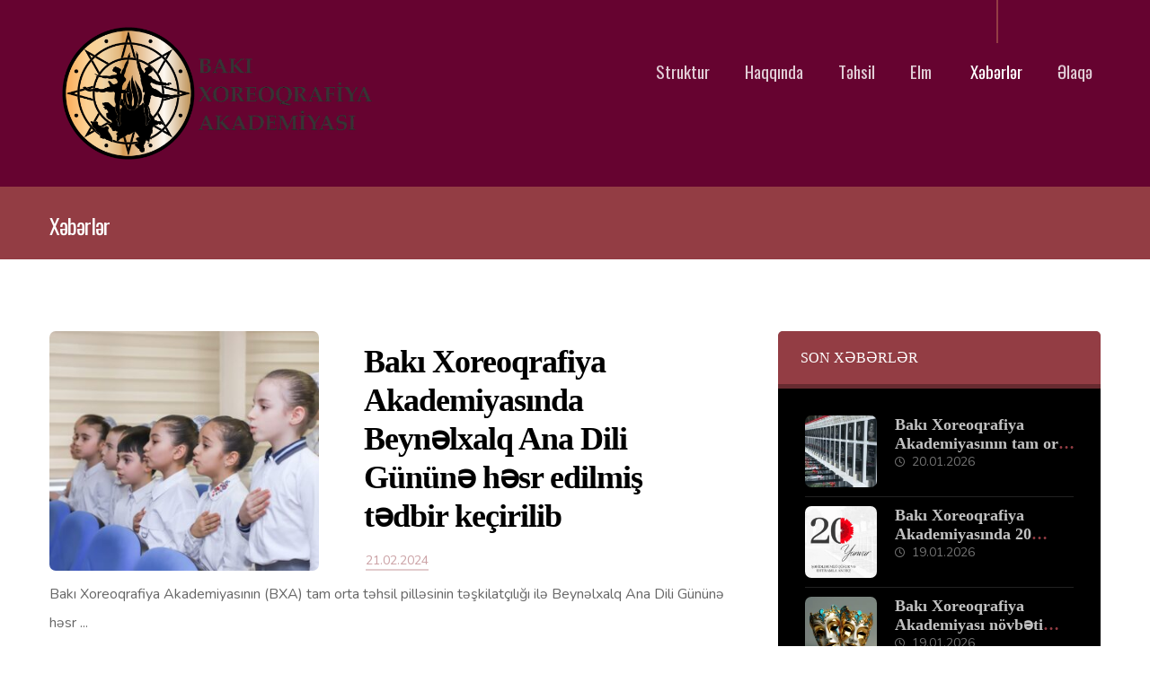

--- FILE ---
content_type: text/html; charset=UTF-8
request_url: https://bxa.edu.az/blog/page/40/
body_size: 19227
content:
<!DOCTYPE html>
				<html lang="ru-RU" class="no-js">
				<head>

					<meta http-equiv="Content-Type" content="text/html; charset=UTF-8"/>

					<meta name="viewport" content="width=device-width, initial-scale=1.0, minimum-scale=1.0"/><title>Xəbərlər &#8212; Страница 40 &#8212; BXA</title>
<meta name='robots' content='max-image-preview:large' />
<link rel='dns-prefetch' href='//fonts.googleapis.com' />
<link rel="alternate" type="application/rss+xml" title="BXA &raquo; Лента" href="https://bxa.edu.az/feed/" />
<link rel="alternate" type="application/rss+xml" title="BXA &raquo; Лента комментариев" href="https://bxa.edu.az/comments/feed/" />
<style id='wp-img-auto-sizes-contain-inline-css'>
img:is([sizes=auto i],[sizes^="auto," i]){contain-intrinsic-size:3000px 1500px}
/*# sourceURL=wp-img-auto-sizes-contain-inline-css */
</style>

<link rel='stylesheet' id='wp-block-library-css' href='https://bxa.edu.az/wp-includes/css/dist/block-library/style.min.css?ver=6.9' media='all' />
<style id='wp-block-library-theme-inline-css'>
.wp-block-audio :where(figcaption){color:#555;font-size:13px;text-align:center}.is-dark-theme .wp-block-audio :where(figcaption){color:#ffffffa6}.wp-block-audio{margin:0 0 1em}.wp-block-code{border:1px solid #ccc;border-radius:4px;font-family:Menlo,Consolas,monaco,monospace;padding:.8em 1em}.wp-block-embed :where(figcaption){color:#555;font-size:13px;text-align:center}.is-dark-theme .wp-block-embed :where(figcaption){color:#ffffffa6}.wp-block-embed{margin:0 0 1em}.blocks-gallery-caption{color:#555;font-size:13px;text-align:center}.is-dark-theme .blocks-gallery-caption{color:#ffffffa6}:root :where(.wp-block-image figcaption){color:#555;font-size:13px;text-align:center}.is-dark-theme :root :where(.wp-block-image figcaption){color:#ffffffa6}.wp-block-image{margin:0 0 1em}.wp-block-pullquote{border-bottom:4px solid;border-top:4px solid;color:currentColor;margin-bottom:1.75em}.wp-block-pullquote :where(cite),.wp-block-pullquote :where(footer),.wp-block-pullquote__citation{color:currentColor;font-size:.8125em;font-style:normal;text-transform:uppercase}.wp-block-quote{border-left:.25em solid;margin:0 0 1.75em;padding-left:1em}.wp-block-quote cite,.wp-block-quote footer{color:currentColor;font-size:.8125em;font-style:normal;position:relative}.wp-block-quote:where(.has-text-align-right){border-left:none;border-right:.25em solid;padding-left:0;padding-right:1em}.wp-block-quote:where(.has-text-align-center){border:none;padding-left:0}.wp-block-quote.is-large,.wp-block-quote.is-style-large,.wp-block-quote:where(.is-style-plain){border:none}.wp-block-search .wp-block-search__label{font-weight:700}.wp-block-search__button{border:1px solid #ccc;padding:.375em .625em}:where(.wp-block-group.has-background){padding:1.25em 2.375em}.wp-block-separator.has-css-opacity{opacity:.4}.wp-block-separator{border:none;border-bottom:2px solid;margin-left:auto;margin-right:auto}.wp-block-separator.has-alpha-channel-opacity{opacity:1}.wp-block-separator:not(.is-style-wide):not(.is-style-dots){width:100px}.wp-block-separator.has-background:not(.is-style-dots){border-bottom:none;height:1px}.wp-block-separator.has-background:not(.is-style-wide):not(.is-style-dots){height:2px}.wp-block-table{margin:0 0 1em}.wp-block-table td,.wp-block-table th{word-break:normal}.wp-block-table :where(figcaption){color:#555;font-size:13px;text-align:center}.is-dark-theme .wp-block-table :where(figcaption){color:#ffffffa6}.wp-block-video :where(figcaption){color:#555;font-size:13px;text-align:center}.is-dark-theme .wp-block-video :where(figcaption){color:#ffffffa6}.wp-block-video{margin:0 0 1em}:root :where(.wp-block-template-part.has-background){margin-bottom:0;margin-top:0;padding:1.25em 2.375em}
/*# sourceURL=/wp-includes/css/dist/block-library/theme.min.css */
</style>
<style id='classic-theme-styles-inline-css'>
/*! This file is auto-generated */
.wp-block-button__link{color:#fff;background-color:#32373c;border-radius:9999px;box-shadow:none;text-decoration:none;padding:calc(.667em + 2px) calc(1.333em + 2px);font-size:1.125em}.wp-block-file__button{background:#32373c;color:#fff;text-decoration:none}
/*# sourceURL=/wp-includes/css/classic-themes.min.css */
</style>
<link rel='stylesheet' id='codevz-blocks-css' href='https://bxa.edu.az/wp-content/themes/xtra/assets/css/blocks.css?ver=6.9' media='all' />
<style id='global-styles-inline-css'>
:root{--wp--preset--aspect-ratio--square: 1;--wp--preset--aspect-ratio--4-3: 4/3;--wp--preset--aspect-ratio--3-4: 3/4;--wp--preset--aspect-ratio--3-2: 3/2;--wp--preset--aspect-ratio--2-3: 2/3;--wp--preset--aspect-ratio--16-9: 16/9;--wp--preset--aspect-ratio--9-16: 9/16;--wp--preset--color--black: #000000;--wp--preset--color--cyan-bluish-gray: #abb8c3;--wp--preset--color--white: #ffffff;--wp--preset--color--pale-pink: #f78da7;--wp--preset--color--vivid-red: #cf2e2e;--wp--preset--color--luminous-vivid-orange: #ff6900;--wp--preset--color--luminous-vivid-amber: #fcb900;--wp--preset--color--light-green-cyan: #7bdcb5;--wp--preset--color--vivid-green-cyan: #00d084;--wp--preset--color--pale-cyan-blue: #8ed1fc;--wp--preset--color--vivid-cyan-blue: #0693e3;--wp--preset--color--vivid-purple: #9b51e0;--wp--preset--gradient--vivid-cyan-blue-to-vivid-purple: linear-gradient(135deg,rgb(6,147,227) 0%,rgb(155,81,224) 100%);--wp--preset--gradient--light-green-cyan-to-vivid-green-cyan: linear-gradient(135deg,rgb(122,220,180) 0%,rgb(0,208,130) 100%);--wp--preset--gradient--luminous-vivid-amber-to-luminous-vivid-orange: linear-gradient(135deg,rgb(252,185,0) 0%,rgb(255,105,0) 100%);--wp--preset--gradient--luminous-vivid-orange-to-vivid-red: linear-gradient(135deg,rgb(255,105,0) 0%,rgb(207,46,46) 100%);--wp--preset--gradient--very-light-gray-to-cyan-bluish-gray: linear-gradient(135deg,rgb(238,238,238) 0%,rgb(169,184,195) 100%);--wp--preset--gradient--cool-to-warm-spectrum: linear-gradient(135deg,rgb(74,234,220) 0%,rgb(151,120,209) 20%,rgb(207,42,186) 40%,rgb(238,44,130) 60%,rgb(251,105,98) 80%,rgb(254,248,76) 100%);--wp--preset--gradient--blush-light-purple: linear-gradient(135deg,rgb(255,206,236) 0%,rgb(152,150,240) 100%);--wp--preset--gradient--blush-bordeaux: linear-gradient(135deg,rgb(254,205,165) 0%,rgb(254,45,45) 50%,rgb(107,0,62) 100%);--wp--preset--gradient--luminous-dusk: linear-gradient(135deg,rgb(255,203,112) 0%,rgb(199,81,192) 50%,rgb(65,88,208) 100%);--wp--preset--gradient--pale-ocean: linear-gradient(135deg,rgb(255,245,203) 0%,rgb(182,227,212) 50%,rgb(51,167,181) 100%);--wp--preset--gradient--electric-grass: linear-gradient(135deg,rgb(202,248,128) 0%,rgb(113,206,126) 100%);--wp--preset--gradient--midnight: linear-gradient(135deg,rgb(2,3,129) 0%,rgb(40,116,252) 100%);--wp--preset--font-size--small: 13px;--wp--preset--font-size--medium: 20px;--wp--preset--font-size--large: 36px;--wp--preset--font-size--x-large: 42px;--wp--preset--spacing--20: 0.44rem;--wp--preset--spacing--30: 0.67rem;--wp--preset--spacing--40: 1rem;--wp--preset--spacing--50: 1.5rem;--wp--preset--spacing--60: 2.25rem;--wp--preset--spacing--70: 3.38rem;--wp--preset--spacing--80: 5.06rem;--wp--preset--shadow--natural: 6px 6px 9px rgba(0, 0, 0, 0.2);--wp--preset--shadow--deep: 12px 12px 50px rgba(0, 0, 0, 0.4);--wp--preset--shadow--sharp: 6px 6px 0px rgba(0, 0, 0, 0.2);--wp--preset--shadow--outlined: 6px 6px 0px -3px rgb(255, 255, 255), 6px 6px rgb(0, 0, 0);--wp--preset--shadow--crisp: 6px 6px 0px rgb(0, 0, 0);}:where(.is-layout-flex){gap: 0.5em;}:where(.is-layout-grid){gap: 0.5em;}body .is-layout-flex{display: flex;}.is-layout-flex{flex-wrap: wrap;align-items: center;}.is-layout-flex > :is(*, div){margin: 0;}body .is-layout-grid{display: grid;}.is-layout-grid > :is(*, div){margin: 0;}:where(.wp-block-columns.is-layout-flex){gap: 2em;}:where(.wp-block-columns.is-layout-grid){gap: 2em;}:where(.wp-block-post-template.is-layout-flex){gap: 1.25em;}:where(.wp-block-post-template.is-layout-grid){gap: 1.25em;}.has-black-color{color: var(--wp--preset--color--black) !important;}.has-cyan-bluish-gray-color{color: var(--wp--preset--color--cyan-bluish-gray) !important;}.has-white-color{color: var(--wp--preset--color--white) !important;}.has-pale-pink-color{color: var(--wp--preset--color--pale-pink) !important;}.has-vivid-red-color{color: var(--wp--preset--color--vivid-red) !important;}.has-luminous-vivid-orange-color{color: var(--wp--preset--color--luminous-vivid-orange) !important;}.has-luminous-vivid-amber-color{color: var(--wp--preset--color--luminous-vivid-amber) !important;}.has-light-green-cyan-color{color: var(--wp--preset--color--light-green-cyan) !important;}.has-vivid-green-cyan-color{color: var(--wp--preset--color--vivid-green-cyan) !important;}.has-pale-cyan-blue-color{color: var(--wp--preset--color--pale-cyan-blue) !important;}.has-vivid-cyan-blue-color{color: var(--wp--preset--color--vivid-cyan-blue) !important;}.has-vivid-purple-color{color: var(--wp--preset--color--vivid-purple) !important;}.has-black-background-color{background-color: var(--wp--preset--color--black) !important;}.has-cyan-bluish-gray-background-color{background-color: var(--wp--preset--color--cyan-bluish-gray) !important;}.has-white-background-color{background-color: var(--wp--preset--color--white) !important;}.has-pale-pink-background-color{background-color: var(--wp--preset--color--pale-pink) !important;}.has-vivid-red-background-color{background-color: var(--wp--preset--color--vivid-red) !important;}.has-luminous-vivid-orange-background-color{background-color: var(--wp--preset--color--luminous-vivid-orange) !important;}.has-luminous-vivid-amber-background-color{background-color: var(--wp--preset--color--luminous-vivid-amber) !important;}.has-light-green-cyan-background-color{background-color: var(--wp--preset--color--light-green-cyan) !important;}.has-vivid-green-cyan-background-color{background-color: var(--wp--preset--color--vivid-green-cyan) !important;}.has-pale-cyan-blue-background-color{background-color: var(--wp--preset--color--pale-cyan-blue) !important;}.has-vivid-cyan-blue-background-color{background-color: var(--wp--preset--color--vivid-cyan-blue) !important;}.has-vivid-purple-background-color{background-color: var(--wp--preset--color--vivid-purple) !important;}.has-black-border-color{border-color: var(--wp--preset--color--black) !important;}.has-cyan-bluish-gray-border-color{border-color: var(--wp--preset--color--cyan-bluish-gray) !important;}.has-white-border-color{border-color: var(--wp--preset--color--white) !important;}.has-pale-pink-border-color{border-color: var(--wp--preset--color--pale-pink) !important;}.has-vivid-red-border-color{border-color: var(--wp--preset--color--vivid-red) !important;}.has-luminous-vivid-orange-border-color{border-color: var(--wp--preset--color--luminous-vivid-orange) !important;}.has-luminous-vivid-amber-border-color{border-color: var(--wp--preset--color--luminous-vivid-amber) !important;}.has-light-green-cyan-border-color{border-color: var(--wp--preset--color--light-green-cyan) !important;}.has-vivid-green-cyan-border-color{border-color: var(--wp--preset--color--vivid-green-cyan) !important;}.has-pale-cyan-blue-border-color{border-color: var(--wp--preset--color--pale-cyan-blue) !important;}.has-vivid-cyan-blue-border-color{border-color: var(--wp--preset--color--vivid-cyan-blue) !important;}.has-vivid-purple-border-color{border-color: var(--wp--preset--color--vivid-purple) !important;}.has-vivid-cyan-blue-to-vivid-purple-gradient-background{background: var(--wp--preset--gradient--vivid-cyan-blue-to-vivid-purple) !important;}.has-light-green-cyan-to-vivid-green-cyan-gradient-background{background: var(--wp--preset--gradient--light-green-cyan-to-vivid-green-cyan) !important;}.has-luminous-vivid-amber-to-luminous-vivid-orange-gradient-background{background: var(--wp--preset--gradient--luminous-vivid-amber-to-luminous-vivid-orange) !important;}.has-luminous-vivid-orange-to-vivid-red-gradient-background{background: var(--wp--preset--gradient--luminous-vivid-orange-to-vivid-red) !important;}.has-very-light-gray-to-cyan-bluish-gray-gradient-background{background: var(--wp--preset--gradient--very-light-gray-to-cyan-bluish-gray) !important;}.has-cool-to-warm-spectrum-gradient-background{background: var(--wp--preset--gradient--cool-to-warm-spectrum) !important;}.has-blush-light-purple-gradient-background{background: var(--wp--preset--gradient--blush-light-purple) !important;}.has-blush-bordeaux-gradient-background{background: var(--wp--preset--gradient--blush-bordeaux) !important;}.has-luminous-dusk-gradient-background{background: var(--wp--preset--gradient--luminous-dusk) !important;}.has-pale-ocean-gradient-background{background: var(--wp--preset--gradient--pale-ocean) !important;}.has-electric-grass-gradient-background{background: var(--wp--preset--gradient--electric-grass) !important;}.has-midnight-gradient-background{background: var(--wp--preset--gradient--midnight) !important;}.has-small-font-size{font-size: var(--wp--preset--font-size--small) !important;}.has-medium-font-size{font-size: var(--wp--preset--font-size--medium) !important;}.has-large-font-size{font-size: var(--wp--preset--font-size--large) !important;}.has-x-large-font-size{font-size: var(--wp--preset--font-size--x-large) !important;}
:where(.wp-block-post-template.is-layout-flex){gap: 1.25em;}:where(.wp-block-post-template.is-layout-grid){gap: 1.25em;}
:where(.wp-block-term-template.is-layout-flex){gap: 1.25em;}:where(.wp-block-term-template.is-layout-grid){gap: 1.25em;}
:where(.wp-block-columns.is-layout-flex){gap: 2em;}:where(.wp-block-columns.is-layout-grid){gap: 2em;}
:root :where(.wp-block-pullquote){font-size: 1.5em;line-height: 1.6;}
/*# sourceURL=global-styles-inline-css */
</style>
<link rel='stylesheet' id='cz-icons-pack-css' href='https://bxa.edu.az/wp-content/plugins/codevz-plus/admin/fields/codevz_fields/icons/czicons.css?ver=5.5' media='all' />
<link rel='stylesheet' id='codevz-style-css' href='https://bxa.edu.az/wp-content/themes/xtra/style.css?ver=6.9' media='all' />
<link rel='stylesheet' id='codevz-child-style-css' href='https://bxa.edu.az/wp-content/themes/xtra-child/style.css?ver=6.9' media='all' />
<link rel='stylesheet' id='codevz-css' href='https://bxa.edu.az/wp-content/themes/xtra/assets/css/core.css?ver=5.5' media='all' />
<link rel='stylesheet' id='revslider-codevz-css' href='https://bxa.edu.az/wp-content/themes/xtra/assets/css/revslider.css?ver=5.5' media='all' />
<link rel='stylesheet' id='codevz-laptop-css' href='https://bxa.edu.az/wp-content/themes/xtra/assets/css/core-laptop.css?ver=5.5' media='screen and (max-width: 1024px)' />
<link rel='stylesheet' id='codevz-tablet-css' href='https://bxa.edu.az/wp-content/themes/xtra/assets/css/core-tablet.css?ver=5.5' media='screen and (max-width: 768px)' />
<link rel='stylesheet' id='codevz-mobile-css' href='https://bxa.edu.az/wp-content/themes/xtra/assets/css/core-mobile.css?ver=5.5' media='screen and (max-width: 480px)' />
<link rel='stylesheet' id='codevz-sticky-css' href='https://bxa.edu.az/wp-content/themes/xtra/assets/css/sticky.css?ver=5.5' media='all' />
<link rel='stylesheet' id='google-font-oswald-css' href='https://fonts.googleapis.com/css?family=Oswald%3A300%2C400%2C700&#038;ver=6.9' media='all' />
<link rel='stylesheet' id='google-font-nunito-css' href='https://fonts.googleapis.com/css?family=Nunito%3A300%2C400%2C700&#038;ver=6.9' media='all' />
<link rel='stylesheet' id='google-font-jost-css' href='https://fonts.googleapis.com/css?family=Jost%3A300%2C400%2C700&#038;ver=6.9' media='all' />
<link rel='stylesheet' id='codevz-plus-share-css' href='https://bxa.edu.az/wp-content/plugins/codevz-plus/assets/css/share.css?ver=5.5' media='all' />
<link rel='stylesheet' id='codevz-plus-css' href='https://bxa.edu.az/wp-content/plugins/codevz-plus/assets/css/codevzplus.css?ver=5.5' media='all' />
<link rel='stylesheet' id='codevz-plus-tablet-css' href='https://bxa.edu.az/wp-content/plugins/codevz-plus/assets/css/codevzplus-tablet.css?ver=5.5' media='screen and (max-width: 768px)' />
<link rel='stylesheet' id='codevz-plus-mobile-css' href='https://bxa.edu.az/wp-content/plugins/codevz-plus/assets/css/codevzplus-mobile.css?ver=5.5' media='screen and (max-width: 480px)' />
<link rel='stylesheet' id='xtra-elementor-front-css' href='https://bxa.edu.az/wp-content/plugins/codevz-plus/assets/css/elementor.css?ver=5.5' media='all' />
<link rel='stylesheet' id='font-awesome-shims-css' href='https://bxa.edu.az/wp-content/plugins/codevz-plus/admin/assets/css/font-awesome/css/v4-shims.min.css?ver=6.4.2' media='all' />
<link rel='stylesheet' id='font-awesome-css' href='https://bxa.edu.az/wp-content/plugins/codevz-plus/admin/assets/css/font-awesome/css/all.min.css?ver=6.4.2' media='all' />
<script src="https://bxa.edu.az/wp-includes/js/jquery/jquery.min.js?ver=3.7.1" id="jquery-core-js"></script>
<script src="https://bxa.edu.az/wp-includes/js/jquery/jquery-migrate.min.js?ver=3.4.1" id="jquery-migrate-js"></script>
<script id="jquery-js-after">
			const waitCodevzPlus = ( callback ) => { const i = setInterval(() => { if ( window.Codevz_Plus ) { callback(); clearInterval( i ); } }, 100 ); };

			(function CodevzTpl(){
				"use strict";

				// Render delay templates.
				// Safe function for render templates.
				function safe(fn){try{fn();}catch(e){}}

				function debounce(fn,d){
					var t;
					function r(){clearTimeout(t);t=setTimeout(fn,d);}
					return r;
				}

				// Custom scripts.
				function execScripts(r){
					var m=execScripts.m;
					r.querySelectorAll("script").forEach(function(s){
						if(s.src){
							if(m[s.src]){return;}
							m[s.src]=1;
							var j=document.createElement("script");
							j.src=s.src;j.defer=1;
							document.head.appendChild(j);
							return;
						}
						var i=document.createElement("script");
						i.text=s.textContent||"";
						s.replaceWith(i);
					});
				}
				execScripts.m={};

				// Codevz reinit.
				function runCodevz(){
					if(!window.Codevz_Plus){return;}
					var a="css responsiveClamp lightGallery parallax accordion r360degree animated_text google_map before_after counter countdown grid login subscribe slick popup tabs image_zoom progress_bar separator working_hours".split(" ");
					for(var i=0;i<a.length;i++){
						var f=Codevz_Plus[a[i]];
						if(typeof f==="function"){f();}
					}
				}
				var runCodevzD=debounce(runCodevz,100);
				var etimeout;

				function hydrate(ph){
				    safe(function(){
				        var t = ph.nextElementSibling;
				        if(!t || t.tagName !== "TEMPLATE"){ return; }

				        var p = ph.parentNode;
				        ph.replaceWith(t.content.cloneNode(true));
				        t.remove();

				        // Run scripts in template
				        execScripts(p);
				        runCodevzD();

				        // Re-bind Codevz templates inside
				        p.querySelectorAll(".codevz-tpl").forEach(bind);

						// WPBakery reInit
						if (typeof window !== 'undefined') {
						    // Trigger vc_js event on document
						    var vcEvent = new Event('vc_js', { bubbles: true });
						    document.dispatchEvent(vcEvent);

						    // Waypoints re-initialization
						    if (typeof window.vc_waypoints === 'function') {
						        window.vc_waypoints();
						    }

						    // Handle hidden elements
						    setTimeout(function() {
						        var elements = document.querySelectorAll('.wpb_animate_when_almost_visible:not(.wpb_start_animation)');
						        var scrollTop = window.pageYOffset || document.documentElement.scrollTop;
						        var windowHeight = window.innerHeight;

						        elements.forEach(function(el) {
						            var elementTop = el.getBoundingClientRect().top + scrollTop;

						            if ((scrollTop + windowHeight) > elementTop) {
						                el.classList.add('wpb_start_animation');
						            }
						        });
						    }, 200);
						}

						// Elementor reInit only inside p
						if (typeof elementorFrontend !== 'undefined') {
						    clearTimeout(etimeout);
						    etimeout = setTimeout(function() {
						        var animatedEls = p.querySelectorAll('.animated');
						        animatedEls.forEach(function(el) {
						            el.style.opacity 	= '1';
						            el.style.animation 	= 'none';
						        });
						    }, 4000);

							// Only recalc layout for stretch/full-width sections
							if (typeof elementorFrontend !== 'undefined' && p.querySelector('footer .elementor-section-stretched, footer .e-con-full')) {
							    if (elementorFrontend.hooks && elementorFrontend.hooks.doAction) {
							        var sections = p.querySelectorAll('footer .elementor-section, footer .elementor-container');
							        sections.forEach(function(el) {
							            elementorFrontend.hooks.doAction('frontend/element_ready/section', jQuery(el));
							            elementorFrontend.hooks.doAction('frontend/element_ready/container', jQuery(el));
							        });
							    }

							    var event = new Event('elementor/frontend/init', { bubbles: true });
							    document.dispatchEvent(event);
							}
						}

				        // Contact Form 7 support
				        if(window.wpcf7){
				            p.querySelectorAll("form.wpcf7-form").forEach(wpcf7.init);
				        }

				        // Facebook SDK
				        if(window.FB && FB.XFBML){ FB.XFBML.parse(p); }
				    });
				}

				function onView(e){
					for(var i=0;i<e.length;i++){
						if(e[i].isIntersecting){
							io.unobserve(e[i].target);
							hydrate(e[i].target);
						}
					}
				}

				var io=new IntersectionObserver(onView,{rootMargin:"1000px"});

				function trigger(ph){
					if(ph.dataset.triggered){return;}
					ph.dataset.triggered=1;
					hydrate(ph);
				}

				function bind(ph){
					if(ph.dataset.bound){return;}
					ph.dataset.bound=1;
					var s=ph.dataset.selector;
					if(!s){io.observe(ph);return;}
					function fire(e){
						if(s==="parent"||e.target.closest(s)){trigger(ph);}
					}
					document.body.addEventListener("click",fire,true);
					document.body.addEventListener("mouseover",fire,true);
				}

				function scan(){
					document.querySelectorAll(".codevz-tpl").forEach(bind);
				}
				var scanD=debounce(scan,30);

				function watch(){
					if(!document.body){setTimeout(watch,10);return;}
					new MutationObserver(function(m){
						for(var i=0;i<m.length;i++){
							if(m[i].addedNodes.length){scanD();return;}
						}
					}).observe(document.body,{childList:true,subtree:true});
				}

				scanD();
				watch();

			})();

		
//# sourceURL=jquery-js-after
</script>
<link rel="https://api.w.org/" href="https://bxa.edu.az/wp-json/" /><link rel="EditURI" type="application/rsd+xml" title="RSD" href="https://bxa.edu.az/xmlrpc.php?rsd" />
<meta name="generator" content="WordPress 6.9" />
<meta name="format-detection" content="telephone=no"><meta name="theme-color" content="#d8b0b5"><style class="codevz-general-custom-css">.slick .fa-quote-left:before,.slick-arrow i:before,.services_b .service_img img,.cz-cpt-portfolio article .cz_post_icon:before,.cz_title_content &gt; .cz_title_icon_before:before,
.cz_title_content &gt; .cz_title_icon_before span, 
.cz_title_content &gt; span.cz_title_icon_before{
 transform: rotate(-45deg) !important;
}
.rs-layer{font-family: Jost !important;}
.gmap img{border-radius:0 !important;}
#menu-footer_1-1822{display:none}</style><meta name="generator" content="Elementor 3.34.2; features: additional_custom_breakpoints; settings: css_print_method-external, google_font-enabled, font_display-auto">
			<style>
				.e-con.e-parent:nth-of-type(n+4):not(.e-lazyloaded):not(.e-no-lazyload),
				.e-con.e-parent:nth-of-type(n+4):not(.e-lazyloaded):not(.e-no-lazyload) * {
					background-image: none !important;
				}
				@media screen and (max-height: 1024px) {
					.e-con.e-parent:nth-of-type(n+3):not(.e-lazyloaded):not(.e-no-lazyload),
					.e-con.e-parent:nth-of-type(n+3):not(.e-lazyloaded):not(.e-no-lazyload) * {
						background-image: none !important;
					}
				}
				@media screen and (max-height: 640px) {
					.e-con.e-parent:nth-of-type(n+2):not(.e-lazyloaded):not(.e-no-lazyload),
					.e-con.e-parent:nth-of-type(n+2):not(.e-lazyloaded):not(.e-no-lazyload) * {
						background-image: none !important;
					}
				}
			</style>
			<meta name="generator" content="Powered by Slider Revolution 6.7.40 - responsive, Mobile-Friendly Slider Plugin for WordPress with comfortable drag and drop interface." />
<link rel="icon" href="https://bxa.edu.az/wp-content/uploads/2025/12/cropped-2025-LOQO-Photoroom-2-32x32.png" sizes="32x32" />
<link rel="icon" href="https://bxa.edu.az/wp-content/uploads/2025/12/cropped-2025-LOQO-Photoroom-2-192x192.png" sizes="192x192" />
<link rel="apple-touch-icon" href="https://bxa.edu.az/wp-content/uploads/2025/12/cropped-2025-LOQO-Photoroom-2-180x180.png" />
<meta name="msapplication-TileImage" content="https://bxa.edu.az/wp-content/uploads/2025/12/cropped-2025-LOQO-Photoroom-2-270x270.png" />
<style id="codevz-inline-css" data-noptimize>.admin-bar .cz_fixed_top_border{top:32px}.admin-bar i.offcanvas-close {top: 32px}.admin-bar .offcanvas_area, .admin-bar .hidden_top_bar{margin-top: 32px}.admin-bar .header_5,.admin-bar .onSticky{top: 32px}@media screen and (max-width:768px) {.admin-bar .header_5,.admin-bar .onSticky,.admin-bar .cz_fixed_top_border,.admin-bar i.offcanvas-close {top: 46px}.admin-bar .onSticky {top: 0}.admin-bar .offcanvas_area,.admin-bar .offcanvas_area,.admin-bar .hidden_top_bar{margin-top:46px;height:calc(100% - 46px);}}.row,section.elementor-section.elementor-section-boxed>.elementor-container{width: 1170px}.inner_layout .e-con {--content-width: min(100%, 1170px)}

/* Theme color */a:hover, .sf-menu > .cz.current_menu > a, .sf-menu > .cz .cz.current_menu > a,.sf-menu > .current-menu-parent > a,.comment-text .star-rating span {color: #d8b0b5} 
form button, .button, #edd-purchase-button, .edd-submit, .edd-submit.button.blue, .edd-submit.button.blue:hover, .edd-submit.button.blue:focus, [type=submit].edd-submit, .sf-menu > .cz > a:before,.sf-menu > .cz > a:before,
.post-password-form input[type="submit"], .wpcf7-submit, .submit_user, 
#commentform #submit, .commentlist li.bypostauthor > .comment-body:after,.commentlist li.comment-author-admin > .comment-body:after, 
 .pagination .current, .pagination > b, .pagination a:hover, .page-numbers .current, .page-numbers a:hover, .pagination .next:hover, 
.pagination .prev:hover, input[type=submit], .sticky:before, .commentlist li.comment-author-admin .fn,
input[type=submit],input[type=button],.cz_header_button,.cz_default_portfolio a,
.cz_readmore, .more-link, a.cz_btn, .cz_highlight_1:after, div.cz_btn  {background-color: #d8b0b5}
.cs_load_more_doing, div.wpcf7 .wpcf7-form .ajax-loader {border-right-color: #d8b0b5}
input:focus,textarea:focus,select:focus {border-color: #d8b0b5 !important}
::selection {background-color: #d8b0b5;color: #fff}
::-moz-selection {background-color: #d8b0b5;color: #fff}

/* Dynamic  */html,body{background-color:#ffffff}form button,.comment-form button,a.cz_btn,div.cz_btn,a.cz_btn_half_to_fill:before,a.cz_btn_half_to_fill_v:before,a.cz_btn_half_to_fill:after,a.cz_btn_half_to_fill_v:after,a.cz_btn_unroll_v:before, a.cz_btn_unroll_h:before,a.cz_btn_fill_up:before,a.cz_btn_fill_down:before,a.cz_btn_fill_left:before,a.cz_btn_fill_right:before,.wpcf7-submit,input[type=submit],input[type=button],.button,.cz_header_button,.woocommerce a.button,.woocommerce input.button,.woocommerce #respond input#submit.alt,.woocommerce a.button.alt,.woocommerce button.button.alt,.woocommerce input.button.alt,.woocommerce #respond input#submit, .woocommerce a.button, .woocommerce button.button, .woocommerce input.button, #edd-purchase-button, .edd-submit, [type=submit].edd-submit, .edd-submit.button.blue,.woocommerce #payment #place_order, .woocommerce-page #payment #place_order,.woocommerce button.button:disabled, .woocommerce button.button:disabled[disabled], .woocommerce a.button.wc-forward,.wp-block-search .wp-block-search__button,.woocommerce-message a.restore-item.button{font-size:16px;font-weight:500;text-transform:uppercase;background-color:#933d44;padding:15px 30px;border-radius:7px;font-weight:500 !important}form button:hover,.comment-form button:hover,a.cz_btn:hover,div.cz_btn:hover,a.cz_btn_half_to_fill:hover:before, a.cz_btn_half_to_fill_v:hover:before,a.cz_btn_half_to_fill:hover:after, a.cz_btn_half_to_fill_v:hover:after,a.cz_btn_unroll_v:after, a.cz_btn_unroll_h:after,a.cz_btn_fill_up:after,a.cz_btn_fill_down:after,a.cz_btn_fill_left:after,a.cz_btn_fill_right:after,.wpcf7-submit:hover,input[type=submit]:hover,input[type=button]:hover,.button:hover,.cz_header_button:hover,.woocommerce a.button:hover,.woocommerce input.button:hover,.woocommerce #respond input#submit.alt:hover,.woocommerce a.button.alt:hover,.woocommerce button.button.alt:hover,.woocommerce input.button.alt:hover,.woocommerce #respond input#submit:hover, .woocommerce a.button:hover, .woocommerce button.button:hover, .woocommerce input.button:hover, #edd-purchase-button:hover, .edd-submit:hover, [type=submit].edd-submit:hover, .edd-submit.button.blue:hover, .edd-submit.button.blue:focus,.woocommerce #payment #place_order:hover, .woocommerce-page #payment #place_order:hover,.woocommerce div.product form.cart .button:hover,.woocommerce button.button:disabled:hover, .woocommerce button.button:disabled[disabled]:hover, .woocommerce a.button.wc-forward:hover,.wp-block-search .wp-block-search__button:hover,.woocommerce-message a.restore-item.button:hover{background-color:#000000}.widget{color:rgba(255,255,255,0.75);background-color:#000000;border-radius:7px}.widget a{font-size:18px;color:rgba(255,255,255,0.76);letter-spacing:0px}.widget > .codevz-widget-title, .sidebar_inner .widget_block > div > div > h2{font-size:16px;color:#ffffff;font-weight:500;letter-spacing:0px;text-transform:uppercase;background-color:#933d44;padding-top:20px;padding-right:25px;padding-left:25px;margin:-30px -30px 30px;border-style:solid;border-bottom-width:5px;border-color:rgba(0,0,0,0.3);border-radius:5px 5px 0 0 }input,textarea,select,.qty,.woocommerce-input-wrapper .select2-selection--single,#add_payment_method table.cart td.actions .coupon .input-text, .woocommerce-cart table.cart td.actions .coupon .input-text, .woocommerce-checkout table.cart td.actions .coupon .input-text,.woocommerce form .form-row .input-text, .woocommerce form .form-row select{font-size:14px;color:rgba(0,0,0,0.7);padding:14px 20px;border-style:solid;border-width:1px;border-color:rgba(0,0,0,0.2);border-radius:7px}input:focus,textarea:focus,select:focus{border-style:solid !important;border-width:1px !important;border-color:#933d44 !important}.elms_row .cz_social a, .fixed_side .cz_social a, #xtra-social-popup [class*="xtra-social-type-"] a{color:#ffffff;font-size:16px;border-style:solid;border-radius:4px}.header_1{background-color:rgba(255,255,255,0.5)}.header_1 .elms_left{background-color:#dd9933}.header_1 .elms_center{padding: 30px 29px 30px;border-style:solid;border-width:0px;border-radius:10px 10px 0 0}#menu_header_1 > .cz > a{font-size:16px;padding: 6px  6px}#menu_header_1 > .cz > a:hover,#menu_header_1 > .cz:hover > a,#menu_header_1 > .cz.current_menu > a,#menu_header_1 > .current-menu-parent > a{color:#ffffff}#menu_header_1 > .cz > a:before{border-style:solid;border-width:0px;border-radius:4px}.header_2{background-color:#660330;padding-top:20px;padding-bottom:20px;border-width:0 0 0px;border-color:#f4f4f4}.header_2 .row{width:90%}#menu_header_2 > .cz > a{font-size:19px;color:rgba(255,255,255,0.8);font-family:'Oswald';font-weight:500;text-transform:none;padding:6px 0px;margin-right:0px;margin-left:35px}#menu_header_2 > .cz > a:hover,#menu_header_2 > .cz:hover > a,#menu_header_2 > .cz.current_menu > a,#menu_header_2 > .current-menu-parent > a{color:#ffffff}#menu_header_2 > .cz > a:before{background-color:#933d44;width:2px;height:100px;border-style:solid;border-width:0px;bottom:50px;left:50%}#menu_header_2 .cz .sub-menu:not(.cz_megamenu_inner_ul),#menu_header_2 .cz_megamenu_inner_ul .cz_megamenu_inner_ul{font-size:10px;text-transform:uppercase;background-color:rgba(0,0,0,0.7);padding-top:10px;padding-bottom:10px;margin:-2px 12px 1px 56px;border-style:solid;border-radius:5px}#menu_header_2 .cz .cz a{font-size:18px;color:rgba(255,255,255,0.7);font-family:'Oswald';text-transform:none;padding:12px 14px;margin-right:10px;margin-bottom:6px;margin-left:10px;border-radius:5px}#menu_header_2 .cz .cz a:hover,#menu_header_2 .cz .cz:hover > a,#menu_header_2 .cz .cz.current_menu > a,#menu_header_2 .cz .current_menu > .current_menu{color:#ffffff;background-color:#933d44}.onSticky{background-color:#660033 !important;padding-top:0px !important;padding-bottom:0px !important}.header_4{background-color:#660033}#menu_header_4{background-position:center center;background-size:cover;background-image:linear-gradient(90deg,rgba(147,61,68,0.9),rgba(147,61,68,0.9)),url(http://bxa.edu.az/wp-content/uploads/2020/08/bgleft.jpg)}#menu_header_4 > .cz > a{color:#ffffff}#menu_header_4 > .cz > a:hover,#menu_header_4 > .cz:hover > a,#menu_header_4 > .cz.current_menu > a,#menu_header_4 > .current-menu-parent > a{color:#000000}#menu_header_4 .cz .cz a{font-size:15px}#menu_header_4 .cz .cz a:hover,#menu_header_4 .cz .cz:hover > a,#menu_header_4 .cz .cz.current_menu > a,#menu_header_4 .cz .current_menu > .current_menu{color:#d8b0b5}.page_title,.header_onthe_cover .page_title{background-color:#933d44;padding-top:25px;padding-bottom:20px;border-color:#eeeeee}.page_title .codevz-section-title{font-size:24px;color:#ffffff;font-family:'Oswald';font-weight:500;letter-spacing:-1px;text-transform:none}.breadcrumbs a,.breadcrumbs i{color:#ffffff;font-weight:500}[class*="cz_tooltip_"] [data-title]:after{font-family:'Nunito'}body, body.rtl, .rtl form, .xtra-fixed-mobile-nav-e > div{font-size:18px;color:#444444;font-family:'Nunito';line-height:1.4}body h1{font-family:'Oswald'}body h2{font-size:38px;font-family:'Oswald'}body h3{margin-top:13px}.footer_1{background-color:#933d44;padding-top:15px;padding-bottom:15px}#menu_footer_1 > .cz > a{font-size:14px;color:#ffffff;font-family:'Jost';font-weight:400;text-transform:uppercase;margin-right:25px;margin-left:25px}#menu_footer_1 > .cz > a:hover,#menu_footer_1 > .cz:hover > a,#menu_footer_1 > .cz.current_menu > a,#menu_footer_1 > .current-menu-parent > a{color:#000000}#menu_footer_1 > .cz > a:before{background-color:#ffffff;padding-right:10px;padding-left:10px;border-radius:7px;left:-17px}#menu_footer_1 .cz .sub-menu:not(.cz_megamenu_inner_ul),#menu_footer_1 .cz_megamenu_inner_ul .cz_megamenu_inner_ul{display:none !important}.cz_middle_footer{background-position:center top;background-size:cover;background-color:#933d44;padding-bottom:50px}.footer_widget{color:#ffffff;padding:30px 10px 10px 10px}.cz_middle_footer a{color:#ffffff;line-height: 2}.cz_middle_footer a:hover{color:#c6c6c6}.footer_2{background-color:#000000}i.backtotop{font-size:14px;color:#ffffff;background-color:#933d44;border-style:none;border-radius:5px}.footer_widget > .codevz-widget-title, footer .widget_block > div > div > h2{color:#ffffff;font-size:28px;border-style:solid;border-width:0 0 1px 0}.woocommerce ul.products li.product .cz_image_in{border-width:2px;border-color:rgba(0,0,0,0.2);border-radius:0px}i.backtotop:hover{background-color:#000000}.woocommerce ul.products li.product .woocommerce-loop-category__title, .woocommerce ul.products li.product .woocommerce-loop-product__title, .woocommerce ul.products li.product h3,.woocommerce.woo-template-2 ul.products li.product .woocommerce-loop-category__title, .woocommerce.woo-template-2 ul.products li.product .woocommerce-loop-product__title, .woocommerce.woo-template-2 ul.products li.product h3{font-size:22px;color:#ffffff;text-align:center;font-weight:500;letter-spacing:-1px;background-color:#933d44;padding-top:25px;padding-bottom:25px;margin-top:-20px;border-style:solid;border-top-width:5px;border-color:rgba(0,0,0,0.3);border-radius:0 0 7px 7px}.woocommerce ul.products li.product .star-rating{display:none}.woocommerce ul.products li.product .button.add_to_cart_button, .woocommerce ul.products li.product .button[class*="product_type_"]{font-size:14px;color:#ffffff;font-weight:500;background-color:#933d44;padding:15px 20px;margin:-1px;position:absolute;top:64%;left:50%;opacity:0.0;transform:translate(-50%,-50%)}.woocommerce span.onsale, .woocommerce ul.products li.product .onsale,.woocommerce.single span.onsale, .woocommerce.single ul.products li.product .onsale{font-size:13px;color:#ffffff;font-weight:400;line-height:36px;letter-spacing:1px;background-color:#000000;width:59px;height:36px;border-radius:7px 0;top:0px;left:0px}.woocommerce ul.products li.product .price{font-size:20px;color:#000000;font-weight:700;background-color:rgba(216,176,181,0.01);border-radius:5px;top:5px;right:5px}.woocommerce div.product .product_title{font-size:36px;color:#000000;letter-spacing:-1px}.woocommerce div.product .summary > p.price, .woocommerce div.product .summary > span.price{font-size:28px;color:#933d44}.page_content img, a.cz_post_image img, footer img, .cz_image_in, .wp-block-gallery figcaption, .cz_grid .cz_grid_link{border-radius:7px}.tagcloud a, .widget .tagcloud a, .cz_post_cat a, .cz_post_views a{color:#933d44;border-style:solid;border-color:rgba(0,0,0,0.15);border-radius:5px}.tagcloud a:hover, .widget .tagcloud a:hover, .cz_post_cat a:hover, .cz_post_views a:hover{color:#ffffff;background-color:#933d44;border-style:solid;border-color:#933d44}.pagination a, .pagination > b, .pagination span, .page-numbers a, .page-numbers span, .woocommerce nav.woocommerce-pagination ul li a, .woocommerce nav.woocommerce-pagination ul li span{color:#000000;font-weight:600;background-color:rgba(0,0,0,0.26);margin-right:3px;margin-left:3px;border-style:none;border-radius:5px}#menu_header_2 .sub-menu .sub-menu:not(.cz_megamenu_inner_ul){margin-top:-10px;margin-left:11px}.cz-cpt-post .cz_readmore, .cz-cpt-post .more-link{font-size:11px;color:#ffffff;font-weight:500;text-transform:uppercase;background-color:#933d44;padding:8px 20px 8px 10px;border-radius:5px}.cz-cpt-post .cz_readmore:hover, .cz-cpt-post .more-link:hover{color:#ffffff;background-color:#000000}.cz-cpt-post .cz_readmore i, .cz-cpt-post .more-link i{color:#ffffff;margin-top:0px;margin-bottom:1px;margin-left:1px;border-radius:3px}.cz-cpt-post .cz_post_image, .cz-cpt-post .cz_post_svg{border-radius:5px}.cz-cpt-post .cz_default_loop .cz_post_title h3{font-size:36px;color:#000000;font-weight:600;letter-spacing:-1px}.cz-cpt-post .cz_default_loop .cz_post_author_avatar img{display:none}.cz-cpt-post .cz_default_loop .cz_post_date{font-size:14px;color:rgba(147,61,68,0.7);font-style:normal;margin-left:-12px;border-style:solid;border-bottom-width:2px;border-color:rgba(147,61,68,0.38);display:block}.rtl.cz-cpt-post .cz_default_loop .cz_post_date{margin-left:0;margin-right:-12px}.cz-cpt-post .cz_default_loop .cz_post_excerpt{font-size:16px;color:rgba(0,0,0,0.6);line-height:2}.cz-cpt-post .cz_default_loop .cz_post_author_name{display:none}.woocommerce ul.products li.product .button.add_to_cart_button:hover, .woocommerce ul.products li.product .button[class*="product_type_"]:hover{color:#ffffff;background-color:#000000;opacity:1}.woocommerce .woocommerce-result-count{font-size:16px;color:#ffffff;background-color:rgba(0,0,0,0.4);padding:12px 25px 10px;border-width:5px;border-color:#d8b0b5;border-radius:5px}.widget a:hover{color:#ffffff}h1,h2,h3,h4,h5,h6{color:#933d44;font-size:22px;font-family:'Verdana';font-weight:600;line-height:1.2;letter-spacing:-2px;padding-top:0px;padding-right:0px;padding-bottom:0px;margin:3px 5px 18px 33px}[class*="cz_tooltip_"] [data-title]:after{color:#ffffff;background-color:#000000;border-radius:4px}.cz-cpt-post .cz_default_loop > div{border-style:solid;border-bottom-width:1px;border-color:rgba(0,0,0,0.15)}.cz-cpt-post article .cz_post_icon{color:#ffffff;background-color:#933d44;padding:20px;border-radius:7px;top:40%;left:41%;transform:rotate(45deg)}.cz-cpt-post article .cz_post_icon:hover{color:#933d44;background-color:#ffffff}.cz-cpt-post .cz_default_loop .cz_post_title h3:hover{color:#933d44}.cz-cpt-post .cz_readmore:hover i, .cz-cpt-post .more-link:hover i{color:#ffffff}.pagination .current, .pagination > b, .pagination a:hover, .page-numbers .current, .page-numbers a:hover, .pagination .next:hover, .pagination .prev:hover, .woocommerce nav.woocommerce-pagination ul li a:focus, .woocommerce nav.woocommerce-pagination ul li a:hover, .woocommerce nav.woocommerce-pagination ul li span.current{background-color:#933d44}.next_prev .previous i,.next_prev .next i{color:#ffffff;background-color:#000000;border-radius:5px}.next_prev .previous:hover i,.next_prev .next:hover i{color:#ffffff;background-color:#933d44}.next_prev h4{font-size:24px;letter-spacing:-1px}.next_prev li:hover h4{color:#000000}.next_prev h4 small{font-size:16px;color:rgba(0,0,0,0.4)}.xtra-comments,.content.cz_related_posts,.cz_author_box,.related.products,.upsells.products,.up-sells.products,.woocommerce-page .cart-collaterals .cart_totals,.woocommerce-page #customer_details,.woocommerce-page .codevz-checkout-details,.woocommerce-page .woocommerce-order-details,.woocommerce-page .woocommerce-customer-details,.woocommerce-page .cart-collaterals .cross-sells,.woocommerce-account .cz_post_content > .woocommerce{color:#ffffff;background-color:#000000;padding:30px 30px 10px;border-radius:7px}#comments > h3,.content.cz_related_posts > h4,.content.cz_author_box > h4,.related.products > h2,.upsells.products > h2,.up-sells.products > h2,.up-sells.products > h2,.woocommerce-page .cart-collaterals .cart_totals > h2,.woocommerce-page #customer_details > div:first-child > div:first-child > h3:first-child,.woocommerce-page .codevz-checkout-details > h3,.woocommerce-page .woocommerce-order-details > h2,.woocommerce-page .woocommerce-customer-details > h2,.woocommerce-page .cart-collaterals .cross-sells > h2{font-size:16px;color:#ffffff;font-weight:500;letter-spacing:0px;text-transform:uppercase;background-color:#933d44;padding-top:20px;padding-right:25px;padding-left:25px;margin:-30px -30px 30px;border-style:solid;border-bottom-width:5px;border-color:rgba(0,0,0,0.3);border-radius:7px 7px 0 0 }.cz_related_posts .cz_related_post h3{color:rgba(255,255,255,0.9);font-weight:500;letter-spacing:-1px}.cz_related_posts .cz_related_post_date{color:rgba(255,255,255,0.4)}.cz_related_posts .cz_related_post_date a{font-size:12px;color:rgba(255,255,255,0.88)}.xtra-comments .commentlist li article{background-color:rgba(255,255,255,0.15);margin-bottom:20px;border-style:none;border-radius:5px}.cz-cpt-portfolio .cz_default_loop > div{border-style:none}.cz-cpt-portfolio article .cz_post_icon{color:#ffffff;background-color:#933d44;padding:20px;border-radius:7px;top:40%;left:41%;transform:rotate(45deg)}.cz-cpt-portfolio article .cz_post_icon:hover{color:#000000;background-color:#ffffff}.cz-cpt-portfolio .cz_default_loop .cz_post_image, .cz-cpt-portfolio .cz_post_svg{border-radius:7px}.cz-cpt-portfolio .cz_default_loop .cz_post_title h3{color:#933d44;text-align:center;font-weight:600;letter-spacing:-1px;background-color:#ffffff;padding-top:20px;padding-bottom:20px;margin-top:-70px;margin-right:40px;margin-left:40px;border-radius:7px;box-shadow:0px 7px 30px 0px rgba(0,0,0,0.15)}.cz-cpt-portfolio .cz_default_loop .cz_post_title h3:hover{color:#ffffff;background-color:#933d44}.cz-cpt-portfolio .cz_default_loop .cz_post_meta{display:none}.cz-cpt-portfolio .cz_default_loop .cz_post_excerpt{display:none}.single_con .tagcloud a:first-child, .single_con .cz_post_cat a:first-child, .cz_post_views a:first-child{color:#ffffff;background-color:#000000}.woocommerce div.product .woocommerce-tabs ul.tabs li{font-size:18px;color:rgba(0,0,0,0.4);font-weight:400;background-color:rgba(0,0,0,0.09);margin-right:5px;border-style:solid;border-width:0px 0px 5px;border-color:rgba(0,0,0,0.01);border-radius:7px 7px 0 0 }.rtl.woocommerce div.product .woocommerce-tabs ul.tabs li{margin-right:0;margin-left:5px}.woocommerce div.product .woocommerce-tabs ul.tabs li.active{color:#ffffff;background-color:#933d44;border-style:solid;border-width:0px 0px 5px;border-color:rgba(0,0,0,0.22);border-radius:5px 5px 0 0 }.woocommerce div.product .woocommerce-tabs .panel{color:rgba(255,255,255,0.9);background-color:#000000;margin-top:1px;border-style:none;border-width:2px;border-color:#d8b0b5;border-radius: 0 7px 7px 7px}.rtl.woocommerce div.product .woocommerce-tabs .panel{border-radius:7px 0 7px 7px}.products .product .xtra-product-icons{background-color:transparent;width:124px;margin-top:40px}.products .product .xtra-add-to-wishlist:hover{background-color:#000000}.products .product .xtra-product-quick-view:hover{background-color:#000000}.products .product .xtra-add-to-wishlist{background-color:#933d44;margin-right:5px;margin-left:5px;border-radius:7px}.woocommerce div.product form.cart .button:hover{color:#ffffff;background-color:#000000}.woocommerce .cart .xtra-product-icons-wishlist:hover{color:#ffffff;background-color:#933d44}div.xtra-share{background-color:rgba(255,255,255,0.01);margin-top:40px;border-style:solid;border-width:0px 0px 1px;border-color:#933d44}div.xtra-share a{color:#933d44;padding-right:1px;padding-left:1px;margin-right:10px;margin-left:10px;border-radius:5px;opacity:1}div.xtra-share a:hover{color:#933d44;background-color:#ffffff}.cz_related_posts .cz_related_post_date a:hover{color:#933d44}#xtra_quick_view .cz_popup_in, #xtra_wish_compare .cz_popup_in{border-radius:7px}.woocommerce div.product form.cart .button{background-color:#933d44;padding-top:15px;padding-bottom:15px}.woocommerce .cart .xtra-product-icons-wishlist{background-color:#000000;padding:3px;border-radius:7px}.cz_related_posts .cz_related_post:hover h3{color:#933d44}.products .product .xtra-product-quick-view{background-color:#933d44;margin-right:5px;margin-left:5px;border-radius:7px}.woocommerce div.product .woocommerce-tabs ul.tabs li:hover{color:#ffffff;background-color:#933d44}.quantity-down{color:#ffffff;background-color:#000000;border-radius:5px}.quantity-down:hover{background-color:#933d44}.quantity-up{color:#ffffff;background-color:#000000;border-radius:5px}.quantity-up:hover{background-color:#933d44}.woocommerce .quantity .qty{color:#ffffff;background-color:#933d44}div.xtra-share:before{font-size:15px;color:#933d44}.xtra-fixed-mobile-nav{background-color:#933d44;padding-top:15px;padding-bottom:20px}.xtra-fixed-mobile-nav > a i, .xtra-fixed-mobile-nav > a img{margin-right:10px}.rtl .xtra-fixed-mobile-nav > a i,.rtl .xtra-fixed-mobile-nav > a img{margin-right:0px;margin-left:10px}.xtra-fixed-mobile-nav > a span{font-size:18px}

/* Responsive */@media screen and (max-width:1170px){#layout{width:100%!important}#layout.layout_1,#layout.layout_2{width:95%!important}.row{width:90% !important;padding:0}blockquote{padding:20px}footer .elms_center,footer .have_center .elms_left, footer .have_center .elms_center, footer .have_center .elms_right{float:none;display:block;text-align:center;margin:0 auto;flex:unset}}@media screen and (max-width:768px){}@media screen and (max-width:480px){.page_title,.header_onthe_cover .page_title{padding-top:10px;padding-bottom:0px;}.page_title .codevz-section-title{font-size:20px;}.breadcrumbs a,.breadcrumbs i{font-size:12px;}.single_con{font-size:16px;}.xtra-comments .commentlist li article{font-size:16px;line-height:1.3;}.products .product .xtra-product-icons{margin-top:20px;}div.xtra-share a{margin-right:0px;margin-left:0px;}.woocommerce div.product .woocommerce-tabs .panel{font-size:16px;line-height:1.3;}}</style><script>function setREVStartSize(e){
			//window.requestAnimationFrame(function() {
				window.RSIW = window.RSIW===undefined ? window.innerWidth : window.RSIW;
				window.RSIH = window.RSIH===undefined ? window.innerHeight : window.RSIH;
				try {
					var pw = document.getElementById(e.c).parentNode.offsetWidth,
						newh;
					pw = pw===0 || isNaN(pw) || (e.l=="fullwidth" || e.layout=="fullwidth") ? window.RSIW : pw;
					e.tabw = e.tabw===undefined ? 0 : parseInt(e.tabw);
					e.thumbw = e.thumbw===undefined ? 0 : parseInt(e.thumbw);
					e.tabh = e.tabh===undefined ? 0 : parseInt(e.tabh);
					e.thumbh = e.thumbh===undefined ? 0 : parseInt(e.thumbh);
					e.tabhide = e.tabhide===undefined ? 0 : parseInt(e.tabhide);
					e.thumbhide = e.thumbhide===undefined ? 0 : parseInt(e.thumbhide);
					e.mh = e.mh===undefined || e.mh=="" || e.mh==="auto" ? 0 : parseInt(e.mh,0);
					if(e.layout==="fullscreen" || e.l==="fullscreen")
						newh = Math.max(e.mh,window.RSIH);
					else{
						e.gw = Array.isArray(e.gw) ? e.gw : [e.gw];
						for (var i in e.rl) if (e.gw[i]===undefined || e.gw[i]===0) e.gw[i] = e.gw[i-1];
						e.gh = e.el===undefined || e.el==="" || (Array.isArray(e.el) && e.el.length==0)? e.gh : e.el;
						e.gh = Array.isArray(e.gh) ? e.gh : [e.gh];
						for (var i in e.rl) if (e.gh[i]===undefined || e.gh[i]===0) e.gh[i] = e.gh[i-1];
											
						var nl = new Array(e.rl.length),
							ix = 0,
							sl;
						e.tabw = e.tabhide>=pw ? 0 : e.tabw;
						e.thumbw = e.thumbhide>=pw ? 0 : e.thumbw;
						e.tabh = e.tabhide>=pw ? 0 : e.tabh;
						e.thumbh = e.thumbhide>=pw ? 0 : e.thumbh;
						for (var i in e.rl) nl[i] = e.rl[i]<window.RSIW ? 0 : e.rl[i];
						sl = nl[0];
						for (var i in nl) if (sl>nl[i] && nl[i]>0) { sl = nl[i]; ix=i;}
						var m = pw>(e.gw[ix]+e.tabw+e.thumbw) ? 1 : (pw-(e.tabw+e.thumbw)) / (e.gw[ix]);
						newh =  (e.gh[ix] * m) + (e.tabh + e.thumbh);
					}
					var el = document.getElementById(e.c);
					if (el!==null && el) el.style.height = newh+"px";
					el = document.getElementById(e.c+"_wrapper");
					if (el!==null && el) {
						el.style.height = newh+"px";
						el.style.display = "block";
					}
				} catch(e){
					console.log("Failure at Presize of Slider:" + e)
				}
			//});
		  };</script>

				</head>

				<body id="intro" class="blog paged wp-embed-responsive paged-40 wp-theme-xtra wp-child-theme-xtra-child theme-5.5 codevz-plus-5.5 cz-cpt-post  cz_sticky cz-elementor-container clr cz-page-20 elementor-default elementor-kit-2089"  data-ajax="https://bxa.edu.az/wp-admin/admin-ajax.php">

				<div id="layout" class="clr layout_"><div class="inner_layout"><div class="cz_overlay" aria-hidden="true"></div><header id="site_header" class="page_header clr cz_sticky_h2"><div class="header_2 header_is_sticky smart_sticky cz_menu_fx_fade_in cz_submenu_fx_rotate3"><div class="row elms_row"><div class="clr"><div class="elms_left header_2_left"><div class="cz_elm logo_header_2_left_0 inner_logo_header_2_left_0" style="margin-top:5px;margin-bottom:5px;"><div class="logo_is_img logo"><a href="https://bxa.edu.az/" title="Bakı Xoreoqrafiya Akademiyası"><img fetchpriority="high" loading="eager" src="https://bxa.edu.az/wp-content/uploads/2026/01/BXA-LOQO-Photoroom.png" alt="BXA" width="350" height="158" style="width: 350px" data-cz-style=".onSticky .logo_header_2_left_0 .logo_is_img img{width:150px !important}"></a></div></div></div><div class="elms_right header_2_right"><div class="cz_elm menu_header_2_right_1 inner_menu_header_2_right_0" style="margin-top:40px;margin-bottom:15px;"><i class="fa fa-bars hide icon_mobile_cz_menu_default cz_mi_33965" style="" role="button" tabindex="0" aria-label="Hidden menu"><span></span></i><ul id="menu_header_2" class="sf-menu clr cz_menu_default" data-indicator="" data-indicator2="fa fa-caret-right"><li id="menu-header_2-2642" class="menu-item menu-item-type-custom menu-item-object-custom menu-item-has-children cz" data-sub-menu=""><a href="#" data-title="Struktur"><span>Struktur</span></a><ul class="sub-menu"><li id="menu-header_2-2641" class="menu-item menu-item-type-post_type menu-item-object-page cz" data-sub-menu=""><a href="https://bxa.edu.az/rektorluq/" data-title="Rektorluq"><span>Rektorluq</span></a></li>
<li id="menu-header_2-4552" class="menu-item menu-item-type-post_type menu-item-object-page menu-item-has-children cz" data-sub-menu=""><a href="https://bxa.edu.az/rektorluq-cloned-2636/" data-title="Prorektorlar"><span>Prorektorlar</span><i class="cz_indicator fa fa-caret-right"></i></a>	<ul class="sub-menu"><li id="menu-header_2-4543" class="menu-item menu-item-type-post_type menu-item-object-page cz" data-sub-menu=""><a href="https://bxa.edu.az/bedii-rehber/" data-title="Tədris işləri üzrə prorektor, rektor vəzifəsini icra edən"><span>Tədris işləri üzrə prorektor, rektor vəzifəsini icra edən</span></a></li>
<li id="menu-header_2-4541" class="menu-item menu-item-type-post_type menu-item-object-page cz" data-sub-menu=""><a href="https://bxa.edu.az/elm-v%c9%99-yaradiciliq-isl%c9%99ri-uzr%c9%99-prorektor-2/" data-title="Elm və yaradıcılıq işləri üzrə prorektor"><span>Elm və yaradıcılıq işləri üzrə prorektor</span></a></li>
<li id="menu-header_2-4546" class="menu-item menu-item-type-post_type menu-item-object-page cz" data-sub-menu=""><a href="https://bxa.edu.az/beynelxalq-elaqeler-sobe/muradova-tarana-huseyn/" data-title="Beynəlxalq əlaqələr üzrə prorektor"><span>Beynəlxalq əlaqələr üzrə prorektor</span></a></li>
<li id="menu-header_2-4501" class="menu-item menu-item-type-post_type menu-item-object-page cz" data-sub-menu=""><a href="https://bxa.edu.az/t%c9%99s%c9%99rrufat-isl%c9%99ri-uzr%c9%99-prorektor/" data-title="Təsərrüfat işləri üzrə prorektor"><span>Təsərrüfat işləri üzrə prorektor</span></a></li>
<li id="menu-header_2-5344" class="menu-item menu-item-type-post_type menu-item-object-page cz" data-sub-menu=""><a href="https://bxa.edu.az/rektor-kom%c9%99kcisi/" data-title="Rektor köməkçisi"><span>Rektor köməkçisi</span></a></li>
	</ul></li>
<li id="menu-header_2-2314" class="menu-item menu-item-type-custom menu-item-object-custom menu-item-has-children cz" data-sub-menu=""><a href="#" data-title="Şuralar"><span>Şuralar</span><i class="cz_indicator fa fa-caret-right"></i></a>	<ul class="sub-menu"><li id="menu-header_2-2456" class="menu-item menu-item-type-post_type menu-item-object-page cz" data-sub-menu=""><a href="https://bxa.edu.az/elmi-sura/" data-title="Elmi şura"><span>Elmi şura</span></a></li>
<li id="menu-header_2-2455" class="menu-item menu-item-type-post_type menu-item-object-page cz" data-sub-menu=""><a href="https://bxa.edu.az/bedii-sura/" data-title="﻿Bədii şura"><span>﻿Bədii şura</span></a></li>
<li id="menu-header_2-2454" class="menu-item menu-item-type-post_type menu-item-object-page cz" data-sub-menu=""><a href="https://bxa.edu.az/elmi-metodiki-sura/" data-title="﻿Elmi-Metodiki Şura"><span>﻿Elmi-Metodiki Şura</span></a></li>
<li id="menu-header_2-2453" class="menu-item menu-item-type-post_type menu-item-object-page cz" data-sub-menu=""><a href="https://bxa.edu.az/kollecin-pedaqoji-surasi/" data-title="﻿Kollecin pedaqoji şurası"><span>﻿Kollecin pedaqoji şurası</span></a></li>
<li id="menu-header_2-2452" class="menu-item menu-item-type-post_type menu-item-object-page cz" data-sub-menu=""><a href="https://bxa.edu.az/tam-orta-mektebin-surasi/" data-title="﻿Tam orta məktəbin şurası"><span>﻿Tam orta məktəbin şurası</span></a></li>
	</ul></li>
<li id="menu-header_2-2599" class="menu-item menu-item-type-post_type menu-item-object-page cz" data-sub-menu=""><a href="https://bxa.edu.az/incesenet-fakultesi/" data-title="İncəsənət fakültəsi"><span>İncəsənət fakültəsi</span></a></li>
<li id="menu-header_2-2322" class="menu-item menu-item-type-custom menu-item-object-custom menu-item-has-children cz" data-sub-menu=""><a href="#" data-title="Kafedralar"><span>Kafedralar</span><i class="cz_indicator fa fa-caret-right"></i></a>	<ul class="sub-menu"><li id="menu-header_2-2707" class="menu-item menu-item-type-post_type menu-item-object-page cz" data-sub-menu=""><a href="https://bxa.edu.az/baletmeyster-seneti-kafedrasi/" data-title="Baletmeyster sənəti kafedrası"><span>Baletmeyster sənəti kafedrası</span></a></li>
<li id="menu-header_2-2706" class="menu-item menu-item-type-post_type menu-item-object-page cz" data-sub-menu=""><a href="https://bxa.edu.az/klassik-reqsler-kafedrasi/" data-title="Klassik rəqs kafedrası"><span>Klassik rəqs kafedrası</span></a></li>
<li id="menu-header_2-2705" class="menu-item menu-item-type-post_type menu-item-object-page cz" data-sub-menu=""><a href="https://bxa.edu.az/milli-xalq-sehne-tarixi-meiset-ve-muasir-reqsler-kafedrasi/" data-title="Milli və müasir rəqs kafedrası"><span>Milli və müasir rəqs kafedrası</span></a></li>
<li id="menu-header_2-3694" class="menu-item menu-item-type-post_type menu-item-object-page cz" data-sub-menu=""><a href="https://bxa.edu.az/ictimai-f%c9%99nl%c9%99r-kafedrasi/" data-title="İctimai fənlər kafedrası"><span>İctimai fənlər kafedrası</span></a></li>
<li id="menu-header_2-2703" class="menu-item menu-item-type-post_type menu-item-object-page cz" data-sub-menu=""><a href="https://bxa.edu.az/musiqi-seneti-kafedrasi/" data-title="Musiqi sənəti kafedrası"><span>Musiqi sənəti kafedrası</span></a></li>
<li id="menu-header_2-2702" class="menu-item menu-item-type-post_type menu-item-object-page cz" data-sub-menu=""><a href="https://bxa.edu.az/senetsunasliq-kafedrasi/" data-title="Humanitar fənlər kafedrası"><span>Humanitar fənlər kafedrası</span></a></li>
	</ul></li>
<li id="menu-header_2-3652" class="menu-item menu-item-type-post_type menu-item-object-page cz" data-sub-menu=""><a href="https://bxa.edu.az/orta-ixtisas-t%c9%99hsil-pill%c9%99si-kollec-2/" data-title="Orta ixtisas təhsil pilləsi (kollec)"><span>Orta ixtisas təhsil pilləsi (kollec)</span></a></li>
<li id="menu-header_2-2627" class="menu-item menu-item-type-post_type menu-item-object-page cz" data-sub-menu=""><a href="https://bxa.edu.az/tam-orta-tehsil-pillesi/" data-title="Tam orta təhsil pilləsi"><span>Tam orta təhsil pilləsi</span></a></li>
<li id="menu-header_2-2629" class="menu-item menu-item-type-custom menu-item-object-custom menu-item-has-children cz" data-sub-menu=""><a href="#" data-title="Bölmələr"><span>Bölmələr</span><i class="cz_indicator fa fa-caret-right"></i></a>	<ul class="sub-menu"><li id="menu-header_2-2628" class="menu-item menu-item-type-post_type menu-item-object-page cz" data-sub-menu=""><a href="https://bxa.edu.az/orta-ixtisas-tehsili-uzre/" data-title="Orta ixtisas təhsili üzrə"><span>Orta ixtisas təhsili üzrə</span></a></li>
	</ul></li>
<li id="menu-header_2-2607" class="menu-item menu-item-type-custom menu-item-object-custom menu-item-has-children cz" data-sub-menu=""><a href="#" data-title="İdarə"><span>İdarə</span><i class="cz_indicator fa fa-caret-right"></i></a>	<ul class="sub-menu"><li id="menu-header_2-2606" class="menu-item menu-item-type-post_type menu-item-object-page cz" data-sub-menu=""><a href="https://bxa.edu.az/tedris-sobesi/" data-title="Tədris şöbəsi"><span>Tədris şöbəsi</span></a></li>
<li id="menu-header_2-2819" class="menu-item menu-item-type-post_type menu-item-object-page cz" data-sub-menu=""><a href="https://bxa.edu.az/beynelxalq-elaqeler-sobe/" data-title="Beynəlxalq əlaqələr şöbəsi"><span>Beynəlxalq əlaqələr şöbəsi</span></a></li>
<li id="menu-header_2-2605" class="menu-item menu-item-type-post_type menu-item-object-page cz" data-sub-menu=""><a href="https://bxa.edu.az/maliyye-ve-muhasibat-ucotu-sobesi/" data-title="Maliyyə və mühasibat uçotu şöbəsi"><span>Maliyyə və mühasibat uçotu şöbəsi</span></a></li>
<li id="menu-header_2-4720" class="menu-item menu-item-type-post_type menu-item-object-page cz" data-sub-menu=""><a href="https://bxa.edu.az/elmi-katiblik/" data-title="Elmi katiblik"><span>Elmi katiblik</span></a></li>
<li id="menu-header_2-2604" class="menu-item menu-item-type-post_type menu-item-object-page cz" data-sub-menu=""><a href="https://bxa.edu.az/informasiya-ve-ictimaiyyetle-elaqeler-sobesi/" data-title="İnformasiya və ictimaiyyətlə əlaqələr şöbəsi"><span>İnformasiya və ictimaiyyətlə əlaqələr şöbəsi</span></a></li>
<li id="menu-header_2-5314" class="menu-item menu-item-type-post_type menu-item-object-page cz" data-sub-menu=""><a href="https://bxa.edu.az/huquq-m%c9%99sl%c9%99h%c9%99tcisi/" data-title="Hüquq məsləhətçisi"><span>Hüquq məsləhətçisi</span></a></li>
<li id="menu-header_2-2603" class="menu-item menu-item-type-post_type menu-item-object-page cz" data-sub-menu=""><a href="https://bxa.edu.az/insan-resurslari-sob%c9%99si/" data-title="İnsan resursları şöbəsi"><span>İnsan resursları şöbəsi</span></a></li>
<li id="menu-header_2-2602" class="menu-item menu-item-type-post_type menu-item-object-page cz" data-sub-menu=""><a href="https://bxa.edu.az/umumi-sebe/" data-title="Ümumi şöbə"><span>Ümumi şöbə</span></a></li>
<li id="menu-header_2-2601" class="menu-item menu-item-type-post_type menu-item-object-page cz" data-sub-menu=""><a href="https://bxa.edu.az/kitabxana-informasiya-merkezi/" data-title="Kitabxana informasiya mərkəzi"><span>Kitabxana informasiya mərkəzi</span></a></li>
<li id="menu-header_2-2600" class="menu-item menu-item-type-post_type menu-item-object-page cz" data-sub-menu=""><a href="https://bxa.edu.az/arxiv-sob%c9%99si/" data-title="Arxiv şöbəsi"><span>Arxiv şöbəsi</span></a></li>
	</ul></li>
</ul></li>
<li id="menu-header_2-2931" class="menu-item menu-item-type-custom menu-item-object-custom menu-item-has-children cz" data-sub-menu=""><a href="#" data-title="Haqqında"><span>Haqqında</span></a><ul class="sub-menu"><li id="menu-header_2-2305" class="menu-item menu-item-type-post_type menu-item-object-page cz" data-sub-menu=""><a href="https://bxa.edu.az/tarix/" data-title="Tarix"><span>Tarix</span></a></li>
<li id="menu-header_2-2377" class="menu-item menu-item-type-post_type menu-item-object-page cz" data-sub-menu=""><a href="https://bxa.edu.az/nizamname/" data-title="Nizamnamə"><span>Nizamnamə</span></a></li>
<li id="menu-header_2-4675" class="menu-item menu-item-type-post_type menu-item-object-page cz" data-sub-menu=""><a href="https://bxa.edu.az/beyn%c9%99lxalq-%c9%99m%c9%99kdasliq/" data-title="Beynəlxalq əməkdaşlıq"><span>Beynəlxalq əməkdaşlıq</span></a></li>
</ul></li>
<li id="menu-header_2-2630" class="menu-item menu-item-type-custom menu-item-object-custom menu-item-has-children cz" data-sub-menu=""><a href="#" data-title="Təhsil"><span>Təhsil</span></a><ul class="sub-menu"><li id="menu-header_2-2923" class="menu-item menu-item-type-custom menu-item-object-custom menu-item-has-children cz" data-sub-menu=""><a href="#" data-title="Qəbul qaydaları"><span>Qəbul qaydaları</span><i class="cz_indicator fa fa-caret-right"></i></a>	<ul class="sub-menu"><li id="menu-header_2-2930" class="menu-item menu-item-type-post_type menu-item-object-page cz" data-sub-menu=""><a href="https://bxa.edu.az/xarici-vetendaslar-ucun/" data-title="Xarici vətəndaşlar üçün"><span>Xarici vətəndaşlar üçün</span></a></li>
	</ul></li>
<li id="menu-header_2-2633" class="menu-item menu-item-type-post_type menu-item-object-page cz" data-sub-menu=""><a href="https://bxa.edu.az/tedris-planlari/" data-title="Tədris planları"><span>Tədris planları</span></a></li>
<li id="menu-header_2-2945" class="menu-item menu-item-type-post_type menu-item-object-page cz" data-sub-menu=""><a href="https://bxa.edu.az/muhazireler/" data-title="Mühazirələr"><span>Mühazirələr</span></a></li>
<li id="menu-header_2-2659" class="menu-item menu-item-type-post_type menu-item-object-page cz" data-sub-menu=""><a href="https://bxa.edu.az/orta-tehsil/" data-title="Orta təhsil"><span>Orta təhsil</span></a></li>
<li id="menu-header_2-2658" class="menu-item menu-item-type-post_type menu-item-object-page cz" data-sub-menu=""><a href="https://bxa.edu.az/kollec/" data-title="Kollec"><span>Kollec</span></a></li>
<li id="menu-header_2-2657" class="menu-item menu-item-type-post_type menu-item-object-page cz" data-sub-menu=""><a href="https://bxa.edu.az/bakalavr/" data-title="Bakalavr"><span>Bakalavr</span></a></li>
<li id="menu-header_2-2656" class="menu-item menu-item-type-post_type menu-item-object-page cz" data-sub-menu=""><a href="https://bxa.edu.az/magistratura/" data-title="Magistratura"><span>Magistratura</span></a></li>
<li id="menu-header_2-2655" class="menu-item menu-item-type-post_type menu-item-object-page cz" data-sub-menu=""><a href="https://bxa.edu.az/dokturantura/" data-title="Dokturantura"><span>Dokturantura</span></a></li>
<li id="menu-header_2-2660" class="menu-item menu-item-type-post_type menu-item-object-page cz" data-sub-menu=""><a href="https://bxa.edu.az/elave-tehsil/" data-title="Əlavə təhsil"><span>Əlavə təhsil</span></a></li>
</ul></li>
<li id="menu-header_2-4685" class="menu-item menu-item-type-custom menu-item-object-custom menu-item-has-children cz" data-sub-menu=""><a href="#" data-title="Elm"><span>Elm</span></a><ul class="sub-menu"><li id="menu-header_2-4844" class="menu-item menu-item-type-post_type menu-item-object-page cz" data-sub-menu=""><a href="https://bxa.edu.az/t%c9%99l%c9%99b%c9%99/" data-title="Tələbə"><span>Tələbə</span></a></li>
<li id="menu-header_2-4915" class="menu-item menu-item-type-post_type menu-item-object-page cz" data-sub-menu=""><a href="https://bxa.edu.az/respublika/" data-title="Respublika"><span>Respublika</span></a></li>
<li id="menu-header_2-4847" class="menu-item menu-item-type-post_type menu-item-object-page cz" data-sub-menu=""><a href="https://bxa.edu.az/beyn%c9%99lxalq/" data-title="Beynəlxalq"><span>Beynəlxalq</span></a></li>
<li id="menu-header_2-4851" class="menu-item menu-item-type-post_type menu-item-object-page menu-item-has-children cz" data-sub-menu=""><a href="https://bxa.edu.az/beyn%c9%99lxalq-2/" data-title="Nəşrlər"><span>Nəşrlər</span><i class="cz_indicator fa fa-caret-right"></i></a>	<ul class="sub-menu"><li id="menu-header_2-4858" class="menu-item menu-item-type-post_type menu-item-object-page cz" data-sub-menu=""><a href="https://bxa.edu.az/s%c9%99n%c9%99t-akademiyasi-jurnali/" data-title="Sənət akademiyası jurnalı"><span>Sənət akademiyası jurnalı</span></a></li>
<li id="menu-header_2-4857" class="menu-item menu-item-type-post_type menu-item-object-page cz" data-sub-menu=""><a href="https://bxa.edu.az/q%c9%99zet/" data-title="Qəzet"><span>Qəzet</span></a></li>
	</ul></li>
</ul></li>
<li id="menu-header_2-3024" class="menu-item menu-item-type-post_type menu-item-object-page current-menu-item page_item page-item-20 current_page_item current_page_parent menu-item-has-children cz current_menu current-menu-item current_menu" data-sub-menu=""><a href="https://bxa.edu.az/blog/" data-title="﻿ Xəbərlər"><span>﻿ Xəbərlər</span></a><ul class="sub-menu"><li id="menu-header_2-3228" class="menu-item menu-item-type-taxonomy menu-item-object-category cz" data-sub-menu=""><a href="https://bxa.edu.az/category/elanlar/" data-title="Elanlar"><span>Elanlar</span></a></li>
<li id="menu-header_2-3229" class="menu-item menu-item-type-taxonomy menu-item-object-category cz" data-sub-menu=""><a href="https://bxa.edu.az/category/t%c9%99dbirl%c9%99r/" data-title="Tədbirlər"><span>Tədbirlər</span></a></li>
</ul></li>
<li id="menu-header_2-2133" class="menu-item menu-item-type-post_type menu-item-object-page cz" data-sub-menu=""><a href="https://bxa.edu.az/contact-us/" data-title="Əlaqə"><span>Əlaqə</span></a></li>
</ul><i class="fa czico-198-cancel cz_close_popup xtra-close-icon hide" role="button" tabindex="0" aria-label="Close hidden menu"></i></div></div></div></div></div><div class="header_4 smart_sticky header_is_sticky smart_sticky"><div class="row elms_row"><div class="clr"><div class="elms_left header_4_left"><div class="cz_elm logo_header_4_left_2 inner_logo_header_4_left_0" style="margin-top:20px;margin-bottom:20px;"><div class="logo_is_img logo"><a href="https://bxa.edu.az/" title="Bakı Xoreoqrafiya Akademiyası"><img fetchpriority="high" loading="eager" src="https://bxa.edu.az/wp-content/uploads/2026/01/BXA-LOQO-Photoroom.png" alt="BXA" width="120" height="54" style="width: 120px"></a></div></div></div><div class="elms_right header_4_right"><div class="cz_elm menu_header_4_right_3 inner_menu_header_4_right_0" style="margin-top:30px;margin-right:5px;margin-bottom:15px;"><i class="fa czico-056-menu-8 icon_offcanvas_menu inview_right cz_mi_81381" style="font-size:20px;color:#ffffff;background-color:#933d44;border-radius:4px;" data-cz-style=".cz_mi_81381:hover{color:#933d44 !important;background-color:#ffffff !important;}" role="button" tabindex="0" aria-label="Hidden menu"><span></span></i><i class="fa czico-056-menu-8 hide icon_mobile_offcanvas_menu inview_right cz_mi_81381" style="font-size:20px;color:#ffffff;background-color:#933d44;border-radius:4px;" data-cz-style=".cz_mi_81381:hover{color:#933d44 !important;background-color:#ffffff !important;}" role="button" tabindex="0" aria-label="Hidden menu"><span></span></i><ul id="menu_header_4" class="sf-menu clr offcanvas_menu inview_right" data-indicator="" data-indicator2=""><li id="menu-header_4-2642" class="menu-item menu-item-type-custom menu-item-object-custom menu-item-has-children cz" data-sub-menu=""><a href="#" data-title="Struktur"><span>Struktur</span></a><ul class="sub-menu"><li id="menu-header_4-2641" class="menu-item menu-item-type-post_type menu-item-object-page cz" data-sub-menu=""><a href="https://bxa.edu.az/rektorluq/" data-title="Rektorluq"><span>Rektorluq</span></a></li>
<li id="menu-header_4-4552" class="menu-item menu-item-type-post_type menu-item-object-page menu-item-has-children cz" data-sub-menu=""><a href="https://bxa.edu.az/rektorluq-cloned-2636/" data-title="Prorektorlar"><span>Prorektorlar</span></a>	<ul class="sub-menu"><li id="menu-header_4-4543" class="menu-item menu-item-type-post_type menu-item-object-page cz" data-sub-menu=""><a href="https://bxa.edu.az/bedii-rehber/" data-title="Tədris işləri üzrə prorektor, rektor vəzifəsini icra edən"><span>Tədris işləri üzrə prorektor, rektor vəzifəsini icra edən</span></a></li>
<li id="menu-header_4-4541" class="menu-item menu-item-type-post_type menu-item-object-page cz" data-sub-menu=""><a href="https://bxa.edu.az/elm-v%c9%99-yaradiciliq-isl%c9%99ri-uzr%c9%99-prorektor-2/" data-title="Elm və yaradıcılıq işləri üzrə prorektor"><span>Elm və yaradıcılıq işləri üzrə prorektor</span></a></li>
<li id="menu-header_4-4546" class="menu-item menu-item-type-post_type menu-item-object-page cz" data-sub-menu=""><a href="https://bxa.edu.az/beynelxalq-elaqeler-sobe/muradova-tarana-huseyn/" data-title="Beynəlxalq əlaqələr üzrə prorektor"><span>Beynəlxalq əlaqələr üzrə prorektor</span></a></li>
<li id="menu-header_4-4501" class="menu-item menu-item-type-post_type menu-item-object-page cz" data-sub-menu=""><a href="https://bxa.edu.az/t%c9%99s%c9%99rrufat-isl%c9%99ri-uzr%c9%99-prorektor/" data-title="Təsərrüfat işləri üzrə prorektor"><span>Təsərrüfat işləri üzrə prorektor</span></a></li>
<li id="menu-header_4-5344" class="menu-item menu-item-type-post_type menu-item-object-page cz" data-sub-menu=""><a href="https://bxa.edu.az/rektor-kom%c9%99kcisi/" data-title="Rektor köməkçisi"><span>Rektor köməkçisi</span></a></li>
	</ul></li>
<li id="menu-header_4-2314" class="menu-item menu-item-type-custom menu-item-object-custom menu-item-has-children cz" data-sub-menu=""><a href="#" data-title="Şuralar"><span>Şuralar</span></a>	<ul class="sub-menu"><li id="menu-header_4-2456" class="menu-item menu-item-type-post_type menu-item-object-page cz" data-sub-menu=""><a href="https://bxa.edu.az/elmi-sura/" data-title="Elmi şura"><span>Elmi şura</span></a></li>
<li id="menu-header_4-2455" class="menu-item menu-item-type-post_type menu-item-object-page cz" data-sub-menu=""><a href="https://bxa.edu.az/bedii-sura/" data-title="﻿Bədii şura"><span>﻿Bədii şura</span></a></li>
<li id="menu-header_4-2454" class="menu-item menu-item-type-post_type menu-item-object-page cz" data-sub-menu=""><a href="https://bxa.edu.az/elmi-metodiki-sura/" data-title="﻿Elmi-Metodiki Şura"><span>﻿Elmi-Metodiki Şura</span></a></li>
<li id="menu-header_4-2453" class="menu-item menu-item-type-post_type menu-item-object-page cz" data-sub-menu=""><a href="https://bxa.edu.az/kollecin-pedaqoji-surasi/" data-title="﻿Kollecin pedaqoji şurası"><span>﻿Kollecin pedaqoji şurası</span></a></li>
<li id="menu-header_4-2452" class="menu-item menu-item-type-post_type menu-item-object-page cz" data-sub-menu=""><a href="https://bxa.edu.az/tam-orta-mektebin-surasi/" data-title="﻿Tam orta məktəbin şurası"><span>﻿Tam orta məktəbin şurası</span></a></li>
	</ul></li>
<li id="menu-header_4-2599" class="menu-item menu-item-type-post_type menu-item-object-page cz" data-sub-menu=""><a href="https://bxa.edu.az/incesenet-fakultesi/" data-title="İncəsənət fakültəsi"><span>İncəsənət fakültəsi</span></a></li>
<li id="menu-header_4-2322" class="menu-item menu-item-type-custom menu-item-object-custom menu-item-has-children cz" data-sub-menu=""><a href="#" data-title="Kafedralar"><span>Kafedralar</span></a>	<ul class="sub-menu"><li id="menu-header_4-2707" class="menu-item menu-item-type-post_type menu-item-object-page cz" data-sub-menu=""><a href="https://bxa.edu.az/baletmeyster-seneti-kafedrasi/" data-title="Baletmeyster sənəti kafedrası"><span>Baletmeyster sənəti kafedrası</span></a></li>
<li id="menu-header_4-2706" class="menu-item menu-item-type-post_type menu-item-object-page cz" data-sub-menu=""><a href="https://bxa.edu.az/klassik-reqsler-kafedrasi/" data-title="Klassik rəqs kafedrası"><span>Klassik rəqs kafedrası</span></a></li>
<li id="menu-header_4-2705" class="menu-item menu-item-type-post_type menu-item-object-page cz" data-sub-menu=""><a href="https://bxa.edu.az/milli-xalq-sehne-tarixi-meiset-ve-muasir-reqsler-kafedrasi/" data-title="Milli və müasir rəqs kafedrası"><span>Milli və müasir rəqs kafedrası</span></a></li>
<li id="menu-header_4-3694" class="menu-item menu-item-type-post_type menu-item-object-page cz" data-sub-menu=""><a href="https://bxa.edu.az/ictimai-f%c9%99nl%c9%99r-kafedrasi/" data-title="İctimai fənlər kafedrası"><span>İctimai fənlər kafedrası</span></a></li>
<li id="menu-header_4-2703" class="menu-item menu-item-type-post_type menu-item-object-page cz" data-sub-menu=""><a href="https://bxa.edu.az/musiqi-seneti-kafedrasi/" data-title="Musiqi sənəti kafedrası"><span>Musiqi sənəti kafedrası</span></a></li>
<li id="menu-header_4-2702" class="menu-item menu-item-type-post_type menu-item-object-page cz" data-sub-menu=""><a href="https://bxa.edu.az/senetsunasliq-kafedrasi/" data-title="Humanitar fənlər kafedrası"><span>Humanitar fənlər kafedrası</span></a></li>
	</ul></li>
<li id="menu-header_4-3652" class="menu-item menu-item-type-post_type menu-item-object-page cz" data-sub-menu=""><a href="https://bxa.edu.az/orta-ixtisas-t%c9%99hsil-pill%c9%99si-kollec-2/" data-title="Orta ixtisas təhsil pilləsi (kollec)"><span>Orta ixtisas təhsil pilləsi (kollec)</span></a></li>
<li id="menu-header_4-2627" class="menu-item menu-item-type-post_type menu-item-object-page cz" data-sub-menu=""><a href="https://bxa.edu.az/tam-orta-tehsil-pillesi/" data-title="Tam orta təhsil pilləsi"><span>Tam orta təhsil pilləsi</span></a></li>
<li id="menu-header_4-2629" class="menu-item menu-item-type-custom menu-item-object-custom menu-item-has-children cz" data-sub-menu=""><a href="#" data-title="Bölmələr"><span>Bölmələr</span></a>	<ul class="sub-menu"><li id="menu-header_4-2628" class="menu-item menu-item-type-post_type menu-item-object-page cz" data-sub-menu=""><a href="https://bxa.edu.az/orta-ixtisas-tehsili-uzre/" data-title="Orta ixtisas təhsili üzrə"><span>Orta ixtisas təhsili üzrə</span></a></li>
	</ul></li>
<li id="menu-header_4-2607" class="menu-item menu-item-type-custom menu-item-object-custom menu-item-has-children cz" data-sub-menu=""><a href="#" data-title="İdarə"><span>İdarə</span></a>	<ul class="sub-menu"><li id="menu-header_4-2606" class="menu-item menu-item-type-post_type menu-item-object-page cz" data-sub-menu=""><a href="https://bxa.edu.az/tedris-sobesi/" data-title="Tədris şöbəsi"><span>Tədris şöbəsi</span></a></li>
<li id="menu-header_4-2819" class="menu-item menu-item-type-post_type menu-item-object-page cz" data-sub-menu=""><a href="https://bxa.edu.az/beynelxalq-elaqeler-sobe/" data-title="Beynəlxalq əlaqələr şöbəsi"><span>Beynəlxalq əlaqələr şöbəsi</span></a></li>
<li id="menu-header_4-2605" class="menu-item menu-item-type-post_type menu-item-object-page cz" data-sub-menu=""><a href="https://bxa.edu.az/maliyye-ve-muhasibat-ucotu-sobesi/" data-title="Maliyyə və mühasibat uçotu şöbəsi"><span>Maliyyə və mühasibat uçotu şöbəsi</span></a></li>
<li id="menu-header_4-4720" class="menu-item menu-item-type-post_type menu-item-object-page cz" data-sub-menu=""><a href="https://bxa.edu.az/elmi-katiblik/" data-title="Elmi katiblik"><span>Elmi katiblik</span></a></li>
<li id="menu-header_4-2604" class="menu-item menu-item-type-post_type menu-item-object-page cz" data-sub-menu=""><a href="https://bxa.edu.az/informasiya-ve-ictimaiyyetle-elaqeler-sobesi/" data-title="İnformasiya və ictimaiyyətlə əlaqələr şöbəsi"><span>İnformasiya və ictimaiyyətlə əlaqələr şöbəsi</span></a></li>
<li id="menu-header_4-5314" class="menu-item menu-item-type-post_type menu-item-object-page cz" data-sub-menu=""><a href="https://bxa.edu.az/huquq-m%c9%99sl%c9%99h%c9%99tcisi/" data-title="Hüquq məsləhətçisi"><span>Hüquq məsləhətçisi</span></a></li>
<li id="menu-header_4-2603" class="menu-item menu-item-type-post_type menu-item-object-page cz" data-sub-menu=""><a href="https://bxa.edu.az/insan-resurslari-sob%c9%99si/" data-title="İnsan resursları şöbəsi"><span>İnsan resursları şöbəsi</span></a></li>
<li id="menu-header_4-2602" class="menu-item menu-item-type-post_type menu-item-object-page cz" data-sub-menu=""><a href="https://bxa.edu.az/umumi-sebe/" data-title="Ümumi şöbə"><span>Ümumi şöbə</span></a></li>
<li id="menu-header_4-2601" class="menu-item menu-item-type-post_type menu-item-object-page cz" data-sub-menu=""><a href="https://bxa.edu.az/kitabxana-informasiya-merkezi/" data-title="Kitabxana informasiya mərkəzi"><span>Kitabxana informasiya mərkəzi</span></a></li>
<li id="menu-header_4-2600" class="menu-item menu-item-type-post_type menu-item-object-page cz" data-sub-menu=""><a href="https://bxa.edu.az/arxiv-sob%c9%99si/" data-title="Arxiv şöbəsi"><span>Arxiv şöbəsi</span></a></li>
	</ul></li>
</ul></li>
<li id="menu-header_4-2931" class="menu-item menu-item-type-custom menu-item-object-custom menu-item-has-children cz" data-sub-menu=""><a href="#" data-title="Haqqında"><span>Haqqında</span></a><ul class="sub-menu"><li id="menu-header_4-2305" class="menu-item menu-item-type-post_type menu-item-object-page cz" data-sub-menu=""><a href="https://bxa.edu.az/tarix/" data-title="Tarix"><span>Tarix</span></a></li>
<li id="menu-header_4-2377" class="menu-item menu-item-type-post_type menu-item-object-page cz" data-sub-menu=""><a href="https://bxa.edu.az/nizamname/" data-title="Nizamnamə"><span>Nizamnamə</span></a></li>
<li id="menu-header_4-4675" class="menu-item menu-item-type-post_type menu-item-object-page cz" data-sub-menu=""><a href="https://bxa.edu.az/beyn%c9%99lxalq-%c9%99m%c9%99kdasliq/" data-title="Beynəlxalq əməkdaşlıq"><span>Beynəlxalq əməkdaşlıq</span></a></li>
</ul></li>
<li id="menu-header_4-2630" class="menu-item menu-item-type-custom menu-item-object-custom menu-item-has-children cz" data-sub-menu=""><a href="#" data-title="Təhsil"><span>Təhsil</span></a><ul class="sub-menu"><li id="menu-header_4-2923" class="menu-item menu-item-type-custom menu-item-object-custom menu-item-has-children cz" data-sub-menu=""><a href="#" data-title="Qəbul qaydaları"><span>Qəbul qaydaları</span></a>	<ul class="sub-menu"><li id="menu-header_4-2930" class="menu-item menu-item-type-post_type menu-item-object-page cz" data-sub-menu=""><a href="https://bxa.edu.az/xarici-vetendaslar-ucun/" data-title="Xarici vətəndaşlar üçün"><span>Xarici vətəndaşlar üçün</span></a></li>
	</ul></li>
<li id="menu-header_4-2633" class="menu-item menu-item-type-post_type menu-item-object-page cz" data-sub-menu=""><a href="https://bxa.edu.az/tedris-planlari/" data-title="Tədris planları"><span>Tədris planları</span></a></li>
<li id="menu-header_4-2945" class="menu-item menu-item-type-post_type menu-item-object-page cz" data-sub-menu=""><a href="https://bxa.edu.az/muhazireler/" data-title="Mühazirələr"><span>Mühazirələr</span></a></li>
<li id="menu-header_4-2659" class="menu-item menu-item-type-post_type menu-item-object-page cz" data-sub-menu=""><a href="https://bxa.edu.az/orta-tehsil/" data-title="Orta təhsil"><span>Orta təhsil</span></a></li>
<li id="menu-header_4-2658" class="menu-item menu-item-type-post_type menu-item-object-page cz" data-sub-menu=""><a href="https://bxa.edu.az/kollec/" data-title="Kollec"><span>Kollec</span></a></li>
<li id="menu-header_4-2657" class="menu-item menu-item-type-post_type menu-item-object-page cz" data-sub-menu=""><a href="https://bxa.edu.az/bakalavr/" data-title="Bakalavr"><span>Bakalavr</span></a></li>
<li id="menu-header_4-2656" class="menu-item menu-item-type-post_type menu-item-object-page cz" data-sub-menu=""><a href="https://bxa.edu.az/magistratura/" data-title="Magistratura"><span>Magistratura</span></a></li>
<li id="menu-header_4-2655" class="menu-item menu-item-type-post_type menu-item-object-page cz" data-sub-menu=""><a href="https://bxa.edu.az/dokturantura/" data-title="Dokturantura"><span>Dokturantura</span></a></li>
<li id="menu-header_4-2660" class="menu-item menu-item-type-post_type menu-item-object-page cz" data-sub-menu=""><a href="https://bxa.edu.az/elave-tehsil/" data-title="Əlavə təhsil"><span>Əlavə təhsil</span></a></li>
</ul></li>
<li id="menu-header_4-4685" class="menu-item menu-item-type-custom menu-item-object-custom menu-item-has-children cz" data-sub-menu=""><a href="#" data-title="Elm"><span>Elm</span></a><ul class="sub-menu"><li id="menu-header_4-4844" class="menu-item menu-item-type-post_type menu-item-object-page cz" data-sub-menu=""><a href="https://bxa.edu.az/t%c9%99l%c9%99b%c9%99/" data-title="Tələbə"><span>Tələbə</span></a></li>
<li id="menu-header_4-4915" class="menu-item menu-item-type-post_type menu-item-object-page cz" data-sub-menu=""><a href="https://bxa.edu.az/respublika/" data-title="Respublika"><span>Respublika</span></a></li>
<li id="menu-header_4-4847" class="menu-item menu-item-type-post_type menu-item-object-page cz" data-sub-menu=""><a href="https://bxa.edu.az/beyn%c9%99lxalq/" data-title="Beynəlxalq"><span>Beynəlxalq</span></a></li>
<li id="menu-header_4-4851" class="menu-item menu-item-type-post_type menu-item-object-page menu-item-has-children cz" data-sub-menu=""><a href="https://bxa.edu.az/beyn%c9%99lxalq-2/" data-title="Nəşrlər"><span>Nəşrlər</span></a>	<ul class="sub-menu"><li id="menu-header_4-4858" class="menu-item menu-item-type-post_type menu-item-object-page cz" data-sub-menu=""><a href="https://bxa.edu.az/s%c9%99n%c9%99t-akademiyasi-jurnali/" data-title="Sənət akademiyası jurnalı"><span>Sənət akademiyası jurnalı</span></a></li>
<li id="menu-header_4-4857" class="menu-item menu-item-type-post_type menu-item-object-page cz" data-sub-menu=""><a href="https://bxa.edu.az/q%c9%99zet/" data-title="Qəzet"><span>Qəzet</span></a></li>
	</ul></li>
</ul></li>
<li id="menu-header_4-3024" class="menu-item menu-item-type-post_type menu-item-object-page current-menu-item page_item page-item-20 current_page_item current_page_parent menu-item-has-children cz current_menu current-menu-item current_menu" data-sub-menu=""><a href="https://bxa.edu.az/blog/" data-title="﻿ Xəbərlər"><span>﻿ Xəbərlər</span></a><ul class="sub-menu"><li id="menu-header_4-3228" class="menu-item menu-item-type-taxonomy menu-item-object-category cz" data-sub-menu=""><a href="https://bxa.edu.az/category/elanlar/" data-title="Elanlar"><span>Elanlar</span></a></li>
<li id="menu-header_4-3229" class="menu-item menu-item-type-taxonomy menu-item-object-category cz" data-sub-menu=""><a href="https://bxa.edu.az/category/t%c9%99dbirl%c9%99r/" data-title="Tədbirlər"><span>Tədbirlər</span></a></li>
</ul></li>
<li id="menu-header_4-2133" class="menu-item menu-item-type-post_type menu-item-object-page cz" data-sub-menu=""><a href="https://bxa.edu.az/contact-us/" data-title="Əlaqə"><span>Əlaqə</span></a></li>
</ul><i class="fa czico-198-cancel cz_close_popup xtra-close-icon hide" role="button" tabindex="0" aria-label="Close hidden menu"></i><div class="xtra-mobile-menu-additional hide"><div class="cz_social"><a class="cz-facebook" href="https://www.facebook.com/bakixoreoqrafiyaakademiyasi" title="Facebook" role="button" aria-label="Facebook" target="_blank" rel="noopener noreferrer nofollow"><i class="fa fa-facebook"></i><span>Facebook</span></a><a class="cz-instagram" href="https://www.instagram.com/xoreoqrafiya_official/" title="Instagram" role="button" aria-label="Instagram" target="_blank" rel="noopener noreferrer nofollow"><i class="fa fa-instagram"></i><span>Instagram</span></a></div><div class="xtra-mobile-menu-text">Copyright © 2026</div></div></div></div></div></div></div></header><div class="page_cover xtra-cover-type-title"><div class="page_title" data-title-parallax=""><div class="row clr"><h1 class="codevz-section-title ">Xəbərlər</h1></div></div></div><div id="page_content" class="page_content" role="main"><div class="row clr"><div class="col s8"><div class="cz_is_blank clr"><div class="cz_posts_container cz_posts_template_1"><div class="clr mb30"><article class="cz_default_loop clr post-6027 post type-post status-publish format-standard has-post-thumbnail hentry category-xbrlr"><div class="clr"><a class="cz_post_image" href="https://bxa.edu.az/baki-xoreoqrafiya-akademiyasinda-naxcivan-mr-in-100-illiyi-munasib%c9%99til%c9%99-t%c9%99dbir-kecirilib/"><img width="360" height="320" src="https://bxa.edu.az/wp-content/uploads/2024/02/12334-360x320.jpg" class="attachment-codevz_360_320 size-codevz_360_320 wp-post-image" alt="12334 360x320" decoding="async" loading="lazy" /><i class="cz_post_icon fa czico-109-link-symbol-1" aria-hidden="true"></i></a><div class="cz_post_con"><a class="cz_post_title" href="https://bxa.edu.az/baki-xoreoqrafiya-akademiyasinda-naxcivan-mr-in-100-illiyi-munasib%c9%99til%c9%99-t%c9%99dbir-kecirilib/"><h3>Bakı Xoreoqrafiya Akademiyasında Beynəlxalq Ana Dili Gününə həsr edilmiş tədbir keçirilib</h3></a><span class="cz_post_meta mt10 mb10"><a class="cz_post_author_avatar" href="https://bxa.edu.az/author/tester/" title="Avatar"></a><span class="cz_post_inner_meta"><a class="cz_post_author_name" href="https://bxa.edu.az/author/tester/">Tester</a><span class="cz_post_date"><time datetime="2024-02-21T13:52:14+03:00">21.02.2024</time></span></span></span><div class="cz_post_excerpt">Bakı Xoreoqrafiya Akademiyasının (BXA) tam orta təhsil pilləsinin təşkilatçılığı ilə Beynəlxalq Ana Dili Gününə həsr ... <a class="cz_readmore" href="https://bxa.edu.az/baki-xoreoqrafiya-akademiyasinda-naxcivan-mr-in-100-illiyi-munasib%c9%99til%c9%99-t%c9%99dbir-kecirilib/"><i class="fa czico-189-arrows-1" aria-hidden="true"></i><span>Daha ətraflı</span></a></div></div></div></article><article class="cz_default_loop clr post-6024 post type-post status-publish format-standard has-post-thumbnail hentry category-xbrlr"><div class="clr"><a class="cz_post_image" href="https://bxa.edu.az/baki-xoreoqrafiya-akademiyasinda-klassik-r%c9%99qs-uzr%c9%99-seminar-kecirilib/"><img width="360" height="320" src="https://bxa.edu.az/wp-content/uploads/2024/06/1245-360x320.jpg" class="attachment-codevz_360_320 size-codevz_360_320 wp-post-image" alt="1245 360x320" decoding="async" loading="lazy" /><i class="cz_post_icon fa czico-109-link-symbol-1" aria-hidden="true"></i></a><div class="cz_post_con"><a class="cz_post_title" href="https://bxa.edu.az/baki-xoreoqrafiya-akademiyasinda-klassik-r%c9%99qs-uzr%c9%99-seminar-kecirilib/"><h3>Bakı Xoreoqrafiya Akademiyasında “Klassik rəqs” üzrə seminar keçirilib</h3></a><span class="cz_post_meta mt10 mb10"><a class="cz_post_author_avatar" href="https://bxa.edu.az/author/tester/" title="Avatar"></a><span class="cz_post_inner_meta"><a class="cz_post_author_name" href="https://bxa.edu.az/author/tester/">Tester</a><span class="cz_post_date"><time datetime="2024-02-17T13:47:42+03:00">17.02.2024</time></span></span></span><div class="cz_post_excerpt">Bakı Xoreoqrafiya Akademiyasının Baletmeyster sənəti kafedrasının müdiri, professor Lyudmila Həsənova akademiyanın pedaqoji heyətinə “Klassik rəqs” ... <a class="cz_readmore" href="https://bxa.edu.az/baki-xoreoqrafiya-akademiyasinda-klassik-r%c9%99qs-uzr%c9%99-seminar-kecirilib/"><i class="fa czico-189-arrows-1" aria-hidden="true"></i><span>Daha ətraflı</span></a></div></div></div></article><article class="cz_default_loop clr post-5949 post type-post status-publish format-standard has-post-thumbnail hentry category-tdbirlr category-xbrlr"><div class="clr"><a class="cz_post_image" href="https://bxa.edu.az/bxa-da-g%c9%99ncl%c9%99ri-gunu-munasib%c9%99til%c9%99-t%c9%99dbir-kecirilib/"><img width="360" height="320" src="https://bxa.edu.az/wp-content/uploads/2024/02/DSC_5864-360x320.jpg" class="attachment-codevz_360_320 size-codevz_360_320 wp-post-image" alt="DSC 5864 360x320" decoding="async" loading="lazy" /><i class="cz_post_icon fa czico-109-link-symbol-1" aria-hidden="true"></i></a><div class="cz_post_con"><a class="cz_post_title" href="https://bxa.edu.az/bxa-da-g%c9%99ncl%c9%99ri-gunu-munasib%c9%99til%c9%99-t%c9%99dbir-kecirilib/"><h3>BXA-da Gəncləri Günü münasibətilə tədbir keçirilib</h3></a><span class="cz_post_meta mt10 mb10"><a class="cz_post_author_avatar" href="https://bxa.edu.az/author/tester/" title="Avatar"></a><span class="cz_post_inner_meta"><a class="cz_post_author_name" href="https://bxa.edu.az/author/tester/">Tester</a><span class="cz_post_date"><time datetime="2024-02-02T14:43:15+03:00">02.02.2024</time></span></span></span><div class="cz_post_excerpt">Bakı Xoreoqrafiya Akademiyasında (BXA) 2 fevral –Gəncləri Günü münasibətilə tədbir keçirilib. Tədbirdə BXA-nın rəhbərliyi, professor-müəllim-tələbə ... <a class="cz_readmore" href="https://bxa.edu.az/bxa-da-g%c9%99ncl%c9%99ri-gunu-munasib%c9%99til%c9%99-t%c9%99dbir-kecirilib/"><i class="fa czico-189-arrows-1" aria-hidden="true"></i><span>Daha ətraflı</span></a></div></div></div></article><article class="cz_default_loop clr post-5923 post type-post status-publish format-standard has-post-thumbnail hentry category-tdbirlr category-xbrlr"><div class="clr"><a class="cz_post_image" href="https://bxa.edu.az/xoreoqrafiya-akademiyasinda-20-yanvar-hadis%c9%99sin%c9%99-h%c9%99sr-olunmus-t%c9%99dbir-kecirilib/"><img width="360" height="320" src="https://bxa.edu.az/wp-content/uploads/2024/02/BXA-20-Yanvar-360x320.jpg" class="attachment-codevz_360_320 size-codevz_360_320 wp-post-image" alt="BXA 20 Yanvar 360x320" decoding="async" loading="lazy" /><i class="cz_post_icon fa czico-109-link-symbol-1" aria-hidden="true"></i></a><div class="cz_post_con"><a class="cz_post_title" href="https://bxa.edu.az/xoreoqrafiya-akademiyasinda-20-yanvar-hadis%c9%99sin%c9%99-h%c9%99sr-olunmus-t%c9%99dbir-kecirilib/"><h3>Xoreoqrafiya Akademiyasında 20 Yanvar hadisəsinə həsr olunmuş tədbir keçirilib</h3></a><span class="cz_post_meta mt10 mb10"><a class="cz_post_author_avatar" href="https://bxa.edu.az/author/tester/" title="Avatar"></a><span class="cz_post_inner_meta"><a class="cz_post_author_name" href="https://bxa.edu.az/author/tester/">Tester</a><span class="cz_post_date"><time datetime="2024-01-19T15:56:47+03:00">19.01.2024</time></span></span></span><div class="cz_post_excerpt">Bakı Xoreoqrafiya Akademiyasında (BXA) 20 Yanvar hadisəsinin 34-cü ildönümünə həsr olunan anım tədbiri keçirilib. Anım ... <a class="cz_readmore" href="https://bxa.edu.az/xoreoqrafiya-akademiyasinda-20-yanvar-hadis%c9%99sin%c9%99-h%c9%99sr-olunmus-t%c9%99dbir-kecirilib/"><i class="fa czico-189-arrows-1" aria-hidden="true"></i><span>Daha ətraflı</span></a></div></div></div></article></div></div><div class="clr tac relative">
	<nav class="navigation pagination" aria-label="Пагинация записей">
		<h2 class="screen-reader-text">Пагинация записей</h2>
		<div class="nav-links"><a class="prev page-numbers" href="https://bxa.edu.az/blog/page/39/"><i class="fa fa-angle-double-left mr4" aria-hidden="true"></i></a>
<a class="page-numbers" href="https://bxa.edu.az/blog/">1</a>
<span class="page-numbers dots">&hellip;</span>
<a class="page-numbers" href="https://bxa.edu.az/blog/page/39/">39</a>
<span aria-current="page" class="page-numbers current">40</span>
<a class="page-numbers" href="https://bxa.edu.az/blog/page/41/">41</a>
<span class="page-numbers dots">&hellip;</span>
<a class="page-numbers" href="https://bxa.edu.az/blog/page/72/">72</a>
<a class="next page-numbers" href="https://bxa.edu.az/blog/page/41/"><i class="fa fa-angle-double-right ml4" aria-hidden="true"></i></a></div>
	</nav></div></div></div><aside class="col s4 sidebar_primary"><div class="sidebar_inner"><div id="codevzpostslist-3" class="center_on_mobile widget clr codevz-widget-posts"><h4 class="codevz-widget-title">Son xəbərlər</h4><div class="codevz-widget-content clr"><div class="item_small"><a href="https://bxa.edu.az/baki-xoreoqrafiya-akademiyasinin-tam-orta-t%c9%99hsil-pill%c9%99sinin-mu%c9%99llim-v%c9%99-sagird-hey%c9%99ti-s%c9%99hidl%c9%99r-xiyabanini-ziyar%c9%99t-edib/" title="Bakı Xoreoqrafiya Akademiyasının tam orta təhsil pilləsinin müəllim və şagird heyəti Şəhidlər Xiyabanını ziyarət edib"><img width="150" height="150" src="https://bxa.edu.az/wp-content/uploads/2026/01/dd99-150x150.jpg" class="attachment-thumbnail size-thumbnail wp-post-image" alt="Dd99 150x150" decoding="async" srcset="https://bxa.edu.az/wp-content/uploads/2026/01/dd99-150x150.jpg 150w, https://bxa.edu.az/wp-content/uploads/2026/01/dd99-600x600.jpg 600w" sizes="(max-width: 150px) 100vw, 150px" loading="lazy" /><i class="fas fa-link"></i></a><div class="item-details"><h3><a class="genposts_linktitle" href="https://bxa.edu.az/baki-xoreoqrafiya-akademiyasinin-tam-orta-t%c9%99hsil-pill%c9%99sinin-mu%c9%99llim-v%c9%99-sagird-hey%c9%99ti-s%c9%99hidl%c9%99r-xiyabanini-ziyar%c9%99t-edib/" title="Bakı Xoreoqrafiya Akademiyasının tam orta təhsil pilləsinin müəllim və şagird heyəti Şəhidlər Xiyabanını ziyarət edib">Bakı Xoreoqrafiya Akademiyasının tam orta təhsil pilləsinin müəllim və şagird heyəti Şəhidlər Xiyabanını ziyarət edib</a></h3><div class="cz_small_post_date"><span class="mr8"><i class="fa fa-clock-o mr8" aria-hidden="true"></i>20.01.2026</span></div></div></div><div class="item_small"><a href="https://bxa.edu.az/baki-xoreoqrafiya-akademiyasinda-20-yanvar-umumxalq-huzn-gunun%c9%99-h%c9%99sr-olunmus-film-numayisi-t%c9%99skil-olunub/" title="Bakı Xoreoqrafiya Akademiyasında 20 Yanvar Ümumxalq Hüzn Gününə həsr olunmuş film nümayişi təşkil olunub"><img width="150" height="150" src="https://bxa.edu.az/wp-content/uploads/2026/01/20_yanvar_sayt1705660868-150x150.jpg" class="attachment-thumbnail size-thumbnail wp-post-image" alt="20 yanvar sayt1705660868 150x150" decoding="async" srcset="https://bxa.edu.az/wp-content/uploads/2026/01/20_yanvar_sayt1705660868-150x150.jpg 150w, https://bxa.edu.az/wp-content/uploads/2026/01/20_yanvar_sayt1705660868-600x600.jpg 600w" sizes="(max-width: 150px) 100vw, 150px" loading="lazy" /><i class="fas fa-link"></i></a><div class="item-details"><h3><a class="genposts_linktitle" href="https://bxa.edu.az/baki-xoreoqrafiya-akademiyasinda-20-yanvar-umumxalq-huzn-gunun%c9%99-h%c9%99sr-olunmus-film-numayisi-t%c9%99skil-olunub/" title="Bakı Xoreoqrafiya Akademiyasında 20 Yanvar Ümumxalq Hüzn Gününə həsr olunmuş film nümayişi təşkil olunub">Bakı Xoreoqrafiya Akademiyasında 20 Yanvar Ümumxalq Hüzn Gününə həsr olunmuş film nümayişi təşkil olunub</a></h3><div class="cz_small_post_date"><span class="mr8"><i class="fa fa-clock-o mr8" aria-hidden="true"></i>19.01.2026</span></div></div></div><div class="item_small"><a href="https://bxa.edu.az/baki-xoreoqrafiya-akademiyasi-novb%c9%99ti-d%c9%99f%c9%99-selkuncik-baletini-t%c9%99qdim-etdi/" title="Bakı Xoreoqrafiya Akademiyası növbəti dəfə “Şelkunçik” baletini təqdim etdi"><img width="150" height="150" src="https://bxa.edu.az/wp-content/uploads/2026/01/orig-150x150.webp" class="attachment-thumbnail size-thumbnail wp-post-image" alt="Orig 150x150" decoding="async" srcset="https://bxa.edu.az/wp-content/uploads/2026/01/orig-150x150.webp 150w, https://bxa.edu.az/wp-content/uploads/2026/01/orig-300x300.webp 300w, https://bxa.edu.az/wp-content/uploads/2026/01/orig-768x768.webp 768w, https://bxa.edu.az/wp-content/uploads/2026/01/orig-600x600.webp 600w, https://bxa.edu.az/wp-content/uploads/2026/01/orig.webp 1024w" sizes="(max-width: 150px) 100vw, 150px" loading="lazy" /><i class="fas fa-link"></i></a><div class="item-details"><h3><a class="genposts_linktitle" href="https://bxa.edu.az/baki-xoreoqrafiya-akademiyasi-novb%c9%99ti-d%c9%99f%c9%99-selkuncik-baletini-t%c9%99qdim-etdi/" title="Bakı Xoreoqrafiya Akademiyası növbəti dəfə “Şelkunçik” baletini təqdim etdi">Bakı Xoreoqrafiya Akademiyası növbəti dəfə “Şelkunçik” baletini təqdim etdi</a></h3><div class="cz_small_post_date"><span class="mr8"><i class="fa fa-clock-o mr8" aria-hidden="true"></i>19.01.2026</span></div></div></div><div class="item_small"><a href="https://bxa.edu.az/az%c9%99rbaycan-m%c9%99d%c9%99niyy%c9%99ti-2040-az%c9%99rbaycan-respublikasinin-m%c9%99d%c9%99niyy%c9%99t-konsepsiyasinin-t%c9%99sdiq-edilm%c9%99si-haqqinda-az/" title="“Azərbaycan Mədəniyyəti – 2040” Azərbaycan Respublikasının Mədəniyyət Konsepsiyası”nın təsdiq edilməsi haqqında Azərbaycan Respublikası Prezidentinin Sərəncamı"><img width="150" height="150" src="https://bxa.edu.az/wp-content/uploads/2026/01/W7QjAfrpmGByabNNEB271768396260-150x150.jpg" class="attachment-thumbnail size-thumbnail wp-post-image" alt="W7QjAfrpmGByabNNEB271768396260 150x150" decoding="async" loading="lazy" /><i class="fas fa-link"></i></a><div class="item-details"><h3><a class="genposts_linktitle" href="https://bxa.edu.az/az%c9%99rbaycan-m%c9%99d%c9%99niyy%c9%99ti-2040-az%c9%99rbaycan-respublikasinin-m%c9%99d%c9%99niyy%c9%99t-konsepsiyasinin-t%c9%99sdiq-edilm%c9%99si-haqqinda-az/" title="“Azərbaycan Mədəniyyəti – 2040” Azərbaycan Respublikasının Mədəniyyət Konsepsiyası”nın təsdiq edilməsi haqqında Azərbaycan Respublikası Prezidentinin Sərəncamı">“Azərbaycan Mədəniyyəti – 2040” Azərbaycan Respublikasının Mədəniyyət Konsepsiyası”nın təsdiq edilməsi haqqında Azərbaycan Respublikası Prezidentinin Sərəncamı</a></h3><div class="cz_small_post_date"><span class="mr8"><i class="fa fa-clock-o mr8" aria-hidden="true"></i>14.01.2026</span></div></div></div><div class="item_small"><a href="https://bxa.edu.az/baki-xoreoqrafiya-akademiyasi-selkuncik-balet-tamasasini-t%c9%99qdim-edib/" title="Bakı Xoreoqrafiya Akademiyası “Şelkunçik” baletini təqdim edib"><img width="150" height="150" src="https://bxa.edu.az/wp-content/uploads/2026/01/605160129_1184741033747952_1639410708842515488_n-150x150.jpg" class="attachment-thumbnail size-thumbnail wp-post-image" alt="605160129 1184741033747952 1639410708842515488 n 150x150" decoding="async" srcset="https://bxa.edu.az/wp-content/uploads/2026/01/605160129_1184741033747952_1639410708842515488_n-150x150.jpg 150w, https://bxa.edu.az/wp-content/uploads/2026/01/605160129_1184741033747952_1639410708842515488_n-600x600.jpg 600w" sizes="(max-width: 150px) 100vw, 150px" loading="lazy" /><i class="fas fa-link"></i></a><div class="item-details"><h3><a class="genposts_linktitle" href="https://bxa.edu.az/baki-xoreoqrafiya-akademiyasi-selkuncik-balet-tamasasini-t%c9%99qdim-edib/" title="Bakı Xoreoqrafiya Akademiyası “Şelkunçik” baletini təqdim edib">Bakı Xoreoqrafiya Akademiyası “Şelkunçik” baletini təqdim edib</a></h3><div class="cz_small_post_date"><span class="mr8"><i class="fa fa-clock-o mr8" aria-hidden="true"></i>14.01.2026</span></div></div></div></div></div></div></aside></div></div><footer id="site_footer" class="page_footer"><div class="footer_1 have_center cz_menu_fx_unroll"><div class="row elms_row"><div class="clr"><div class="elms_center footer_1_center"><div><div class="cz_elm line_footer_1_center_4 inner_line_footer_1_center_0" style="margin-top:1px;margin-bottom:1px;"><div class="header_line_2" style="">&nbsp;</div></div></div></div></div></div></div><div class="cz_middle_footer"><div class="row clr"><div class="col s12 sidebar_footer-1 clr"><div id="codevz_about-2" class="center_on_mobile footer_widget clr codevz-widget-about"><div class="codevz-widget-339 tac"><div class="codevz-widget-about-content mb30" data-cz-style=".codevz-widget-339 .codevz-widget-about-logo {margin-top:50px;margin-bottom:0px;}.codevz-widget-339 .codevz-widget-about-content {font-size:20px;color:#ffffff;margin-top:40px;margin-bottom:40px;}">AZ 1014, Bakı şəhəri, Rəşid Behbudov 75, <br>+994 (012) 597 51 75<br><a href="/cdn-cgi/l/email-protection" class="__cf_email__" data-cfemail="c2abaca4ad82a0baa3eca7a6b7eca3b8">[email&#160;protected]</a></div><div id="cz7726" class="cz7726 cz_social_icons cz_social clr cz_social_fx_0 cz_tooltip cz_tooltip_up" data-cz-style='#cz7726 a{font-size:20px;color:#ffffff;background-color:#933d44;padding:5px;margin:0px 7px 20px;border-radius:5px}#cz7726 a:hover{color:#ffffff;background-color:#000000}'><a href="https://www.facebook.com/bakixoreoqrafiyaakademiyasi" class="cz-facebook" target="_blank" rel="noopener noreferrer" data-title="Facebook" role="button" tabindex="0" aria-label="Facebook"><i class="fa fa-facebook"></i></a><a href="https://www.instagram.com/xoreoqrafiya_official/" class="cz-instagram" target="_blank" rel="noopener noreferrer" data-title="Instagram" role="button" tabindex="0" aria-label="Instagram"><i class="fa fa-instagram"></i></a></div></div></div><div id="text-2" data-cz-style="#text-2{font-size:14px;color:rgba(255,255,255,0.4);text-align:center;}" class="center_on_mobile footer_widget clr widget_text"><h4 class="codevz-widget-title"><span></span></h4>			<div class="textwidget"><p>Bakı Xoreoqrafiya Akademiyası © 2026 Bütün hüquqlar qorunur.</p>
<p>Site by <a href="https://www.renley.az">RENLEY</a></p>
</div>
		</div></div></div></div></footer></div></div>
		<script data-cfasync="false" src="/cdn-cgi/scripts/5c5dd728/cloudflare-static/email-decode.min.js"></script><script>
			window.RS_MODULES = window.RS_MODULES || {};
			window.RS_MODULES.modules = window.RS_MODULES.modules || {};
			window.RS_MODULES.waiting = window.RS_MODULES.waiting || [];
			window.RS_MODULES.defered = true;
			window.RS_MODULES.moduleWaiting = window.RS_MODULES.moduleWaiting || {};
			window.RS_MODULES.type = 'compiled';
		</script>
		<script type="speculationrules">
{"prefetch":[{"source":"document","where":{"and":[{"href_matches":"/*"},{"not":{"href_matches":["/wp-*.php","/wp-admin/*","/wp-content/uploads/*","/wp-content/*","/wp-content/plugins/*","/wp-content/themes/xtra-child/*","/wp-content/themes/xtra/*","/*\\?(.+)"]}},{"not":{"selector_matches":"a[rel~=\"nofollow\"]"}},{"not":{"selector_matches":".no-prefetch, .no-prefetch a"}}]},"eagerness":"conservative"}]}
</script>
<i class="fa czico-199-up-arrow backtotop"></i><div class="cz_fixed_top_border"></div><div class="cz_fixed_bottom_border"></div>			<script>
				;
				(function($, w) {
					'use strict';
					let $window = $(w);

					$(document).ready(function() {

						let isEnable = "";
						let isEnableLazyMove = "";
						let speed = isEnableLazyMove ? '0.7' : '0.2';

						if( !isEnable ) {
							return;
						}

						if (typeof haCursor == 'undefined' || haCursor == null) {
							initiateHaCursorObject(speed);
						}

						setTimeout(function() {
							let targetCursor = $('.ha-cursor');
							if (targetCursor) {
								if (!isEnable) {
									$('body').removeClass('hm-init-default-cursor-none');
									$('.ha-cursor').addClass('ha-init-hide');
								} else {
									$('body').addClass('hm-init-default-cursor-none');
									$('.ha-cursor').removeClass('ha-init-hide');
								}
							}
						}, 500);

					});

				}(jQuery, window));
			</script>
		
					<script>
				const lazyloadRunObserver = () => {
					const lazyloadBackgrounds = document.querySelectorAll( `.e-con.e-parent:not(.e-lazyloaded)` );
					const lazyloadBackgroundObserver = new IntersectionObserver( ( entries ) => {
						entries.forEach( ( entry ) => {
							if ( entry.isIntersecting ) {
								let lazyloadBackground = entry.target;
								if( lazyloadBackground ) {
									lazyloadBackground.classList.add( 'e-lazyloaded' );
								}
								lazyloadBackgroundObserver.unobserve( entry.target );
							}
						});
					}, { rootMargin: '200px 0px 200px 0px' } );
					lazyloadBackgrounds.forEach( ( lazyloadBackground ) => {
						lazyloadBackgroundObserver.observe( lazyloadBackground );
					} );
				};
				const events = [
					'DOMContentLoaded',
					'elementor/lazyload/observe',
				];
				events.forEach( ( event ) => {
					document.addEventListener( event, lazyloadRunObserver );
				} );
			</script>
			<link rel='stylesheet' id='codevz-header-shape-css' href='https://bxa.edu.az/wp-content/themes/xtra/assets/css/header-shape.css?ver=5.5' media='all' />
<link rel='stylesheet' id='rs-plugin-settings-css' href='//bxa.edu.az/wp-content/plugins/revslider/sr6/assets/css/rs6.css?ver=6.7.40' media='all' />
<style id='rs-plugin-settings-inline-css'>
#rs-demo-id {}
/*# sourceURL=rs-plugin-settings-inline-css */
</style>
<script src="//bxa.edu.az/wp-content/plugins/revslider/sr6/assets/js/rbtools.min.js?ver=6.7.40" defer async id="tp-tools-js"></script>
<script src="//bxa.edu.az/wp-content/plugins/revslider/sr6/assets/js/rs6.min.js?ver=6.7.40" defer async id="revmin-js"></script>
<script src="https://bxa.edu.az/wp-content/themes/xtra/assets/js/codevz-menu.min.js?ver=5.5" id="codevz-menu-js"></script>
<script src="https://bxa.edu.az/wp-content/themes/xtra/assets/js/custom.js?ver=5.5" id="codevz-js"></script>
<script src="https://bxa.edu.az/wp-content/themes/xtra/assets/js/sticky.js?ver=5.5" id="codevz-sticky-js"></script>
<script src="https://bxa.edu.az/wp-content/plugins/codevz-plus/assets/js/codevzplus.js?ver=5.5" id="codevz-plus-js"></script>
<script src="https://bxa.edu.az/wp-content/plugins/codevz-plus/assets/js/share.js?ver=5.5" id="codevz-plus-share-js"></script>
<script src="https://bxa.edu.az/wp-content/plugins/happy-elementor-addons/assets/js/extension-reading-progress-bar.min.js?ver=3.20.7" id="happy-reading-progress-bar-js"></script>
<script defer src="https://static.cloudflareinsights.com/beacon.min.js/vcd15cbe7772f49c399c6a5babf22c1241717689176015" integrity="sha512-ZpsOmlRQV6y907TI0dKBHq9Md29nnaEIPlkf84rnaERnq6zvWvPUqr2ft8M1aS28oN72PdrCzSjY4U6VaAw1EQ==" data-cf-beacon='{"version":"2024.11.0","token":"33505f49efbd42189fa655aa120dd505","r":1,"server_timing":{"name":{"cfCacheStatus":true,"cfEdge":true,"cfExtPri":true,"cfL4":true,"cfOrigin":true,"cfSpeedBrain":true},"location_startswith":null}}' crossorigin="anonymous"></script>
</body></html>

<!-- Page cached by LiteSpeed Cache 7.7 on 2026-01-20 22:17:49 -->

--- FILE ---
content_type: text/css
request_url: https://bxa.edu.az/wp-content/themes/xtra/assets/css/header-shape.css?ver=5.5
body_size: -122
content:
[class*='cz_row_shape_'] .row:before,
[class*='cz_row_shape_'] .row:after,
.elms_row [class*='cz_row_shape_']:before,
.elms_row [class*='cz_row_shape_']:after {
	position: absolute;
	content: '';
	top: 0;
	width: 138px;
	height: 100%;
	background: inherit;
	z-index: 0
}
[class*='cz_row_shape_'] > .elms_row > .clr,
[class*='cz_row_shape_'] > .cz_elm {
	z-index: 1
}
[class*='cz_row_shape_'] > [class*='cz_elm search_'] {
	z-index: 2
}
[class*='cz_row_shape_'] .row:before,
.elms_row [class*='cz_row_shape_']:before {
	left: 0;
	border-radius: inherit;
	border-bottom-right-radius: 0;
	border-top-right-radius: 0
}
[class*='cz_row_shape_'] .row:after,
.elms_row [class*='cz_row_shape_']:after {
	right: 0;
	border-radius: inherit;
	border-bottom-left-radius: 0;
	border-top-left-radius: 0
}
.cz_row_shape_full_filled_left .row:before, 
.cz_row_shape_full_filled_right .row:after,
.elms_row .cz_row_shape_full_filled_left:before, 
.elms_row .cz_row_shape_full_filled_right:after {
	width: 3000px !important;
	transform: none;
	transform: translateX(-96%) !important;
	border-radius: 0
}
.cz_row_shape_no_left .row:before,
.cz_row_shape_no_right .row:after {
	visibility: hidden;
	opacity: 0
}
.cz_row_shape_full_filled_right .row:after,
.elms_row .cz_row_shape_full_filled_right:after {
	transform: translateX(96%) !important
}
.cz_row_shape_1 .row:before,
.elms_row .cz_row_shape_1:before {
	transform: translateX(-40%) skewX(45deg)
}
.cz_row_shape_1 .row:after,
.elms_row .cz_row_shape_1:after {
	transform: translateX(40%) skewX(-45deg)
}
.cz_row_shape_2 .row:before,
.elms_row .cz_row_shape_2:before {
	transform: translateX(-40%) skewX(-45deg)
}
.cz_row_shape_2 .row:after,
.elms_row .cz_row_shape_2:after {
	transform: translateX(40%) skewX(45deg)
}
.cz_row_shape_3 .row:before,
.elms_row .cz_row_shape_3:before {
	transform: translateX(-40%) skewX(-45deg)
}
.cz_row_shape_3 .row:after,
.elms_row .cz_row_shape_3:after {
	transform: translateX(40%) skewX(-45deg)
}
.cz_row_shape_4 .row:before,
.elms_row .cz_row_shape_4:before {
	transform: translateX(-40%) skewX(45deg)
}
.cz_row_shape_4 .row:after,
.elms_row .cz_row_shape_4:after {
	transform: translateX(40%) skewX(45deg)
}
.cz_row_shape_none .row:after,
.cz_row_shape_none .row:before{
	display: none
}
.cz_row_shape_radius .row:before,
.elms_row .cz_row_shape_radius:before {
	left: -15px;
	border-radius: 20px !important
}
.cz_row_shape_radius .row:after,
.elms_row .cz_row_shape_radius:after {
	right: -15px;
	border-radius: 20px !important
}